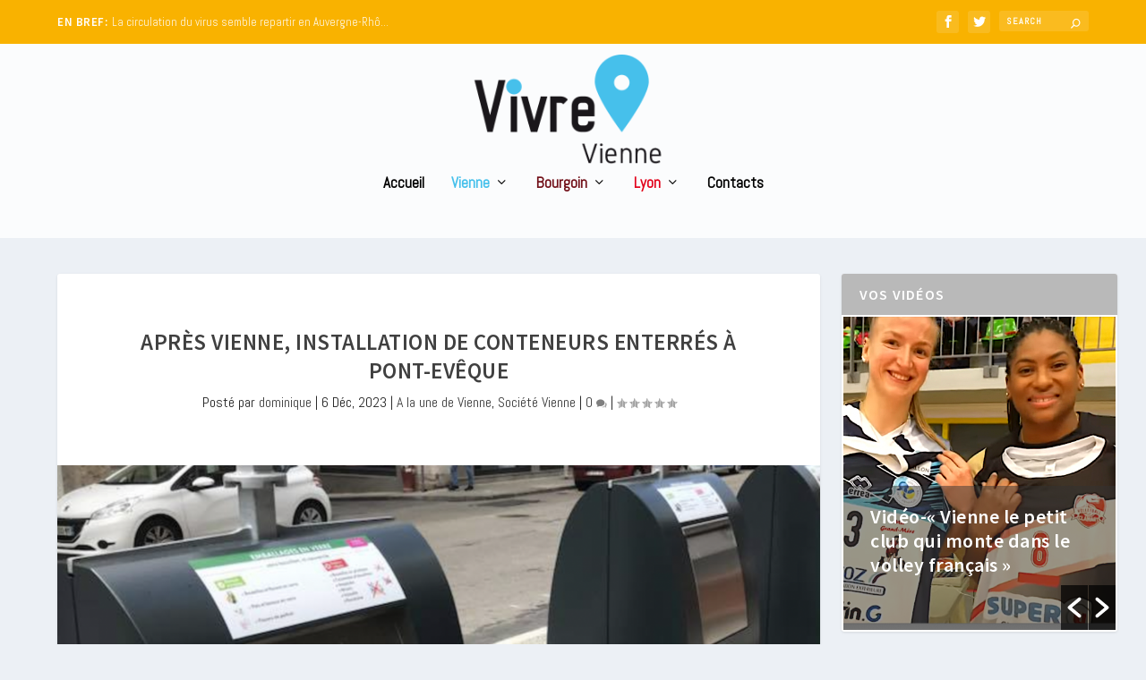

--- FILE ---
content_type: text/html; charset=UTF-8
request_url: https://www.vivre-villes.fr/vienne/societe/2023/12/06/26731/
body_size: 28520
content:
<!DOCTYPE html>
<!--[if IE 6]>
<html id="ie6" lang="fr-FR">
<![endif]-->
<!--[if IE 7]>
<html id="ie7" lang="fr-FR">
<![endif]-->
<!--[if IE 8]>
<html id="ie8" lang="fr-FR">
<![endif]-->
<!--[if !(IE 6) | !(IE 7) | !(IE 8)  ]><!-->
<html lang="fr-FR">
<!--<![endif]-->
<head>
	<meta charset="UTF-8" />
			
	<meta http-equiv="X-UA-Compatible" content="IE=edge">
	<link rel="pingback" href="https://www.vivre-villes.fr/xmlrpc.php" />

		<!--[if lt IE 9]>
	<script src="https://www.vivre-villes.fr/wp-content/themes/Extra/scripts/ext/html5.js" type="text/javascript"></script>
	<![endif]-->

	<script type="text/javascript">
		document.documentElement.className = 'js';
	</script>
 

	<meta name='robots' content='index, follow, max-image-preview:large, max-snippet:-1, max-video-preview:-1' />
	<style>img:is([sizes="auto" i], [sizes^="auto," i]) { contain-intrinsic-size: 3000px 1500px }</style>
	<script type="text/javascript">
			let jqueryParams=[],jQuery=function(r){return jqueryParams=[...jqueryParams,r],jQuery},$=function(r){return jqueryParams=[...jqueryParams,r],$};window.jQuery=jQuery,window.$=jQuery;let customHeadScripts=!1;jQuery.fn=jQuery.prototype={},$.fn=jQuery.prototype={},jQuery.noConflict=function(r){if(window.jQuery)return jQuery=window.jQuery,$=window.jQuery,customHeadScripts=!0,jQuery.noConflict},jQuery.ready=function(r){jqueryParams=[...jqueryParams,r]},$.ready=function(r){jqueryParams=[...jqueryParams,r]},jQuery.load=function(r){jqueryParams=[...jqueryParams,r]},$.load=function(r){jqueryParams=[...jqueryParams,r]},jQuery.fn.ready=function(r){jqueryParams=[...jqueryParams,r]},$.fn.ready=function(r){jqueryParams=[...jqueryParams,r]};</script>
	<!-- This site is optimized with the Yoast SEO plugin v26.0 - https://yoast.com/wordpress/plugins/seo/ -->
	<title>Après Vienne, installation de conteneurs enterrés à Pont-Evêque - Vivre villes</title>
	<link rel="canonical" href="https://www.vivre-villes.fr/vienne/societe/2023/12/06/26731/" />
	<meta property="og:locale" content="fr_FR" />
	<meta property="og:type" content="article" />
	<meta property="og:title" content="Après Vienne, installation de conteneurs enterrés à Pont-Evêque - Vivre villes" />
	<meta property="og:description" content="Après Vienne où l&rsquo;on en compte désormais près d&rsquo;une vingtaine, les conteneurs enterrés continuent à se développer dans l&rsquo;agglomération viennoise. Ainsi, à compter du jeudi 7 décembre, Vienne Condrieu Agglomération mettra en service de nouveaux conteneurs enterrés à Pont-Évêque, au carrefour de la rue Louis Leydier et de la rue de l&rsquo;Europe : au niveau [&hellip;]" />
	<meta property="og:url" content="https://www.vivre-villes.fr/vienne/societe/2023/12/06/26731/" />
	<meta property="og:site_name" content="Vivre villes" />
	<meta property="article:published_time" content="2023-12-06T06:51:14+00:00" />
	<meta property="article:modified_time" content="2023-12-06T06:53:42+00:00" />
	<meta property="og:image" content="https://www.vivre-villes.fr/wp-content/uploads/2023/12/contenur-senterrés.png" />
	<meta property="og:image:width" content="1362" />
	<meta property="og:image:height" content="778" />
	<meta property="og:image:type" content="image/png" />
	<meta name="author" content="dominique" />
	<meta name="twitter:card" content="summary_large_image" />
	<script type="application/ld+json" class="yoast-schema-graph">{"@context":"https://schema.org","@graph":[{"@type":"WebPage","@id":"https://www.vivre-villes.fr/vienne/societe/2023/12/06/26731/","url":"https://www.vivre-villes.fr/vienne/societe/2023/12/06/26731/","name":"Après Vienne, installation de conteneurs enterrés à Pont-Evêque - Vivre villes","isPartOf":{"@id":"https://www.vivre-villes.fr/#website"},"primaryImageOfPage":{"@id":"https://www.vivre-villes.fr/vienne/societe/2023/12/06/26731/#primaryimage"},"image":{"@id":"https://www.vivre-villes.fr/vienne/societe/2023/12/06/26731/#primaryimage"},"thumbnailUrl":"https://www.vivre-villes.fr/wp-content/uploads/2023/12/contenur-senterrés.png","datePublished":"2023-12-06T06:51:14+00:00","dateModified":"2023-12-06T06:53:42+00:00","author":{"@id":"https://www.vivre-villes.fr/#/schema/person/e4a39869137f21e9c9e82629d3b1e5c5"},"breadcrumb":{"@id":"https://www.vivre-villes.fr/vienne/societe/2023/12/06/26731/#breadcrumb"},"inLanguage":"fr-FR","potentialAction":[{"@type":"ReadAction","target":["https://www.vivre-villes.fr/vienne/societe/2023/12/06/26731/"]}]},{"@type":"ImageObject","inLanguage":"fr-FR","@id":"https://www.vivre-villes.fr/vienne/societe/2023/12/06/26731/#primaryimage","url":"https://www.vivre-villes.fr/wp-content/uploads/2023/12/contenur-senterrés.png","contentUrl":"https://www.vivre-villes.fr/wp-content/uploads/2023/12/contenur-senterrés.png","width":1362,"height":778},{"@type":"BreadcrumbList","@id":"https://www.vivre-villes.fr/vienne/societe/2023/12/06/26731/#breadcrumb","itemListElement":[{"@type":"ListItem","position":1,"name":"Accueil","item":"https://www.vivre-villes.fr/"},{"@type":"ListItem","position":2,"name":"Après Vienne, installation de conteneurs enterrés à Pont-Evêque"}]},{"@type":"WebSite","@id":"https://www.vivre-villes.fr/#website","url":"https://www.vivre-villes.fr/","name":"Vivre villes","description":"Webzine Vienne Lyon Bourgoin","potentialAction":[{"@type":"SearchAction","target":{"@type":"EntryPoint","urlTemplate":"https://www.vivre-villes.fr/?s={search_term_string}"},"query-input":{"@type":"PropertyValueSpecification","valueRequired":true,"valueName":"search_term_string"}}],"inLanguage":"fr-FR"},{"@type":"Person","@id":"https://www.vivre-villes.fr/#/schema/person/e4a39869137f21e9c9e82629d3b1e5c5","name":"dominique","image":{"@type":"ImageObject","inLanguage":"fr-FR","@id":"https://www.vivre-villes.fr/#/schema/person/image/","url":"https://secure.gravatar.com/avatar/1afa2a5f77013584f02655e9cb4573de522c33fef85b1c89e26ee108c2b84fa1?s=96&d=mm&r=g","contentUrl":"https://secure.gravatar.com/avatar/1afa2a5f77013584f02655e9cb4573de522c33fef85b1c89e26ee108c2b84fa1?s=96&d=mm&r=g","caption":"dominique"},"url":"https://www.vivre-villes.fr/author/dominique/"}]}</script>
	<!-- / Yoast SEO plugin. -->


<link rel='dns-prefetch' href='//fonts.googleapis.com' />
<link rel="alternate" type="application/rss+xml" title="Vivre villes &raquo; Flux" href="https://www.vivre-villes.fr/feed/" />
<link rel="alternate" type="application/rss+xml" title="Vivre villes &raquo; Flux des commentaires" href="https://www.vivre-villes.fr/comments/feed/" />
<link rel="alternate" type="application/rss+xml" title="Vivre villes &raquo; Après Vienne, installation de conteneurs enterrés à Pont-Evêque Flux des commentaires" href="https://www.vivre-villes.fr/vienne/societe/2023/12/06/26731/feed/" />
<meta content="Extra Child v.1.0.0" name="generator"/><link rel='stylesheet' id='wp-block-library-css' href='https://www.vivre-villes.fr/wp-includes/css/dist/block-library/style.min.css?ver=6.8.3' type='text/css' media='all' />
<style id='wp-block-library-theme-inline-css' type='text/css'>
.wp-block-audio :where(figcaption){color:#555;font-size:13px;text-align:center}.is-dark-theme .wp-block-audio :where(figcaption){color:#ffffffa6}.wp-block-audio{margin:0 0 1em}.wp-block-code{border:1px solid #ccc;border-radius:4px;font-family:Menlo,Consolas,monaco,monospace;padding:.8em 1em}.wp-block-embed :where(figcaption){color:#555;font-size:13px;text-align:center}.is-dark-theme .wp-block-embed :where(figcaption){color:#ffffffa6}.wp-block-embed{margin:0 0 1em}.blocks-gallery-caption{color:#555;font-size:13px;text-align:center}.is-dark-theme .blocks-gallery-caption{color:#ffffffa6}:root :where(.wp-block-image figcaption){color:#555;font-size:13px;text-align:center}.is-dark-theme :root :where(.wp-block-image figcaption){color:#ffffffa6}.wp-block-image{margin:0 0 1em}.wp-block-pullquote{border-bottom:4px solid;border-top:4px solid;color:currentColor;margin-bottom:1.75em}.wp-block-pullquote cite,.wp-block-pullquote footer,.wp-block-pullquote__citation{color:currentColor;font-size:.8125em;font-style:normal;text-transform:uppercase}.wp-block-quote{border-left:.25em solid;margin:0 0 1.75em;padding-left:1em}.wp-block-quote cite,.wp-block-quote footer{color:currentColor;font-size:.8125em;font-style:normal;position:relative}.wp-block-quote:where(.has-text-align-right){border-left:none;border-right:.25em solid;padding-left:0;padding-right:1em}.wp-block-quote:where(.has-text-align-center){border:none;padding-left:0}.wp-block-quote.is-large,.wp-block-quote.is-style-large,.wp-block-quote:where(.is-style-plain){border:none}.wp-block-search .wp-block-search__label{font-weight:700}.wp-block-search__button{border:1px solid #ccc;padding:.375em .625em}:where(.wp-block-group.has-background){padding:1.25em 2.375em}.wp-block-separator.has-css-opacity{opacity:.4}.wp-block-separator{border:none;border-bottom:2px solid;margin-left:auto;margin-right:auto}.wp-block-separator.has-alpha-channel-opacity{opacity:1}.wp-block-separator:not(.is-style-wide):not(.is-style-dots){width:100px}.wp-block-separator.has-background:not(.is-style-dots){border-bottom:none;height:1px}.wp-block-separator.has-background:not(.is-style-wide):not(.is-style-dots){height:2px}.wp-block-table{margin:0 0 1em}.wp-block-table td,.wp-block-table th{word-break:normal}.wp-block-table :where(figcaption){color:#555;font-size:13px;text-align:center}.is-dark-theme .wp-block-table :where(figcaption){color:#ffffffa6}.wp-block-video :where(figcaption){color:#555;font-size:13px;text-align:center}.is-dark-theme .wp-block-video :where(figcaption){color:#ffffffa6}.wp-block-video{margin:0 0 1em}:root :where(.wp-block-template-part.has-background){margin-bottom:0;margin-top:0;padding:1.25em 2.375em}
</style>
<style id='global-styles-inline-css' type='text/css'>
:root{--wp--preset--aspect-ratio--square: 1;--wp--preset--aspect-ratio--4-3: 4/3;--wp--preset--aspect-ratio--3-4: 3/4;--wp--preset--aspect-ratio--3-2: 3/2;--wp--preset--aspect-ratio--2-3: 2/3;--wp--preset--aspect-ratio--16-9: 16/9;--wp--preset--aspect-ratio--9-16: 9/16;--wp--preset--color--black: #000000;--wp--preset--color--cyan-bluish-gray: #abb8c3;--wp--preset--color--white: #ffffff;--wp--preset--color--pale-pink: #f78da7;--wp--preset--color--vivid-red: #cf2e2e;--wp--preset--color--luminous-vivid-orange: #ff6900;--wp--preset--color--luminous-vivid-amber: #fcb900;--wp--preset--color--light-green-cyan: #7bdcb5;--wp--preset--color--vivid-green-cyan: #00d084;--wp--preset--color--pale-cyan-blue: #8ed1fc;--wp--preset--color--vivid-cyan-blue: #0693e3;--wp--preset--color--vivid-purple: #9b51e0;--wp--preset--gradient--vivid-cyan-blue-to-vivid-purple: linear-gradient(135deg,rgba(6,147,227,1) 0%,rgb(155,81,224) 100%);--wp--preset--gradient--light-green-cyan-to-vivid-green-cyan: linear-gradient(135deg,rgb(122,220,180) 0%,rgb(0,208,130) 100%);--wp--preset--gradient--luminous-vivid-amber-to-luminous-vivid-orange: linear-gradient(135deg,rgba(252,185,0,1) 0%,rgba(255,105,0,1) 100%);--wp--preset--gradient--luminous-vivid-orange-to-vivid-red: linear-gradient(135deg,rgba(255,105,0,1) 0%,rgb(207,46,46) 100%);--wp--preset--gradient--very-light-gray-to-cyan-bluish-gray: linear-gradient(135deg,rgb(238,238,238) 0%,rgb(169,184,195) 100%);--wp--preset--gradient--cool-to-warm-spectrum: linear-gradient(135deg,rgb(74,234,220) 0%,rgb(151,120,209) 20%,rgb(207,42,186) 40%,rgb(238,44,130) 60%,rgb(251,105,98) 80%,rgb(254,248,76) 100%);--wp--preset--gradient--blush-light-purple: linear-gradient(135deg,rgb(255,206,236) 0%,rgb(152,150,240) 100%);--wp--preset--gradient--blush-bordeaux: linear-gradient(135deg,rgb(254,205,165) 0%,rgb(254,45,45) 50%,rgb(107,0,62) 100%);--wp--preset--gradient--luminous-dusk: linear-gradient(135deg,rgb(255,203,112) 0%,rgb(199,81,192) 50%,rgb(65,88,208) 100%);--wp--preset--gradient--pale-ocean: linear-gradient(135deg,rgb(255,245,203) 0%,rgb(182,227,212) 50%,rgb(51,167,181) 100%);--wp--preset--gradient--electric-grass: linear-gradient(135deg,rgb(202,248,128) 0%,rgb(113,206,126) 100%);--wp--preset--gradient--midnight: linear-gradient(135deg,rgb(2,3,129) 0%,rgb(40,116,252) 100%);--wp--preset--font-size--small: 13px;--wp--preset--font-size--medium: 20px;--wp--preset--font-size--large: 36px;--wp--preset--font-size--x-large: 42px;--wp--preset--spacing--20: 0.44rem;--wp--preset--spacing--30: 0.67rem;--wp--preset--spacing--40: 1rem;--wp--preset--spacing--50: 1.5rem;--wp--preset--spacing--60: 2.25rem;--wp--preset--spacing--70: 3.38rem;--wp--preset--spacing--80: 5.06rem;--wp--preset--shadow--natural: 6px 6px 9px rgba(0, 0, 0, 0.2);--wp--preset--shadow--deep: 12px 12px 50px rgba(0, 0, 0, 0.4);--wp--preset--shadow--sharp: 6px 6px 0px rgba(0, 0, 0, 0.2);--wp--preset--shadow--outlined: 6px 6px 0px -3px rgba(255, 255, 255, 1), 6px 6px rgba(0, 0, 0, 1);--wp--preset--shadow--crisp: 6px 6px 0px rgba(0, 0, 0, 1);}:root { --wp--style--global--content-size: 856px;--wp--style--global--wide-size: 1280px; }:where(body) { margin: 0; }.wp-site-blocks > .alignleft { float: left; margin-right: 2em; }.wp-site-blocks > .alignright { float: right; margin-left: 2em; }.wp-site-blocks > .aligncenter { justify-content: center; margin-left: auto; margin-right: auto; }:where(.is-layout-flex){gap: 0.5em;}:where(.is-layout-grid){gap: 0.5em;}.is-layout-flow > .alignleft{float: left;margin-inline-start: 0;margin-inline-end: 2em;}.is-layout-flow > .alignright{float: right;margin-inline-start: 2em;margin-inline-end: 0;}.is-layout-flow > .aligncenter{margin-left: auto !important;margin-right: auto !important;}.is-layout-constrained > .alignleft{float: left;margin-inline-start: 0;margin-inline-end: 2em;}.is-layout-constrained > .alignright{float: right;margin-inline-start: 2em;margin-inline-end: 0;}.is-layout-constrained > .aligncenter{margin-left: auto !important;margin-right: auto !important;}.is-layout-constrained > :where(:not(.alignleft):not(.alignright):not(.alignfull)){max-width: var(--wp--style--global--content-size);margin-left: auto !important;margin-right: auto !important;}.is-layout-constrained > .alignwide{max-width: var(--wp--style--global--wide-size);}body .is-layout-flex{display: flex;}.is-layout-flex{flex-wrap: wrap;align-items: center;}.is-layout-flex > :is(*, div){margin: 0;}body .is-layout-grid{display: grid;}.is-layout-grid > :is(*, div){margin: 0;}body{padding-top: 0px;padding-right: 0px;padding-bottom: 0px;padding-left: 0px;}a:where(:not(.wp-element-button)){text-decoration: underline;}:root :where(.wp-element-button, .wp-block-button__link){background-color: #32373c;border-width: 0;color: #fff;font-family: inherit;font-size: inherit;line-height: inherit;padding: calc(0.667em + 2px) calc(1.333em + 2px);text-decoration: none;}.has-black-color{color: var(--wp--preset--color--black) !important;}.has-cyan-bluish-gray-color{color: var(--wp--preset--color--cyan-bluish-gray) !important;}.has-white-color{color: var(--wp--preset--color--white) !important;}.has-pale-pink-color{color: var(--wp--preset--color--pale-pink) !important;}.has-vivid-red-color{color: var(--wp--preset--color--vivid-red) !important;}.has-luminous-vivid-orange-color{color: var(--wp--preset--color--luminous-vivid-orange) !important;}.has-luminous-vivid-amber-color{color: var(--wp--preset--color--luminous-vivid-amber) !important;}.has-light-green-cyan-color{color: var(--wp--preset--color--light-green-cyan) !important;}.has-vivid-green-cyan-color{color: var(--wp--preset--color--vivid-green-cyan) !important;}.has-pale-cyan-blue-color{color: var(--wp--preset--color--pale-cyan-blue) !important;}.has-vivid-cyan-blue-color{color: var(--wp--preset--color--vivid-cyan-blue) !important;}.has-vivid-purple-color{color: var(--wp--preset--color--vivid-purple) !important;}.has-black-background-color{background-color: var(--wp--preset--color--black) !important;}.has-cyan-bluish-gray-background-color{background-color: var(--wp--preset--color--cyan-bluish-gray) !important;}.has-white-background-color{background-color: var(--wp--preset--color--white) !important;}.has-pale-pink-background-color{background-color: var(--wp--preset--color--pale-pink) !important;}.has-vivid-red-background-color{background-color: var(--wp--preset--color--vivid-red) !important;}.has-luminous-vivid-orange-background-color{background-color: var(--wp--preset--color--luminous-vivid-orange) !important;}.has-luminous-vivid-amber-background-color{background-color: var(--wp--preset--color--luminous-vivid-amber) !important;}.has-light-green-cyan-background-color{background-color: var(--wp--preset--color--light-green-cyan) !important;}.has-vivid-green-cyan-background-color{background-color: var(--wp--preset--color--vivid-green-cyan) !important;}.has-pale-cyan-blue-background-color{background-color: var(--wp--preset--color--pale-cyan-blue) !important;}.has-vivid-cyan-blue-background-color{background-color: var(--wp--preset--color--vivid-cyan-blue) !important;}.has-vivid-purple-background-color{background-color: var(--wp--preset--color--vivid-purple) !important;}.has-black-border-color{border-color: var(--wp--preset--color--black) !important;}.has-cyan-bluish-gray-border-color{border-color: var(--wp--preset--color--cyan-bluish-gray) !important;}.has-white-border-color{border-color: var(--wp--preset--color--white) !important;}.has-pale-pink-border-color{border-color: var(--wp--preset--color--pale-pink) !important;}.has-vivid-red-border-color{border-color: var(--wp--preset--color--vivid-red) !important;}.has-luminous-vivid-orange-border-color{border-color: var(--wp--preset--color--luminous-vivid-orange) !important;}.has-luminous-vivid-amber-border-color{border-color: var(--wp--preset--color--luminous-vivid-amber) !important;}.has-light-green-cyan-border-color{border-color: var(--wp--preset--color--light-green-cyan) !important;}.has-vivid-green-cyan-border-color{border-color: var(--wp--preset--color--vivid-green-cyan) !important;}.has-pale-cyan-blue-border-color{border-color: var(--wp--preset--color--pale-cyan-blue) !important;}.has-vivid-cyan-blue-border-color{border-color: var(--wp--preset--color--vivid-cyan-blue) !important;}.has-vivid-purple-border-color{border-color: var(--wp--preset--color--vivid-purple) !important;}.has-vivid-cyan-blue-to-vivid-purple-gradient-background{background: var(--wp--preset--gradient--vivid-cyan-blue-to-vivid-purple) !important;}.has-light-green-cyan-to-vivid-green-cyan-gradient-background{background: var(--wp--preset--gradient--light-green-cyan-to-vivid-green-cyan) !important;}.has-luminous-vivid-amber-to-luminous-vivid-orange-gradient-background{background: var(--wp--preset--gradient--luminous-vivid-amber-to-luminous-vivid-orange) !important;}.has-luminous-vivid-orange-to-vivid-red-gradient-background{background: var(--wp--preset--gradient--luminous-vivid-orange-to-vivid-red) !important;}.has-very-light-gray-to-cyan-bluish-gray-gradient-background{background: var(--wp--preset--gradient--very-light-gray-to-cyan-bluish-gray) !important;}.has-cool-to-warm-spectrum-gradient-background{background: var(--wp--preset--gradient--cool-to-warm-spectrum) !important;}.has-blush-light-purple-gradient-background{background: var(--wp--preset--gradient--blush-light-purple) !important;}.has-blush-bordeaux-gradient-background{background: var(--wp--preset--gradient--blush-bordeaux) !important;}.has-luminous-dusk-gradient-background{background: var(--wp--preset--gradient--luminous-dusk) !important;}.has-pale-ocean-gradient-background{background: var(--wp--preset--gradient--pale-ocean) !important;}.has-electric-grass-gradient-background{background: var(--wp--preset--gradient--electric-grass) !important;}.has-midnight-gradient-background{background: var(--wp--preset--gradient--midnight) !important;}.has-small-font-size{font-size: var(--wp--preset--font-size--small) !important;}.has-medium-font-size{font-size: var(--wp--preset--font-size--medium) !important;}.has-large-font-size{font-size: var(--wp--preset--font-size--large) !important;}.has-x-large-font-size{font-size: var(--wp--preset--font-size--x-large) !important;}
:where(.wp-block-post-template.is-layout-flex){gap: 1.25em;}:where(.wp-block-post-template.is-layout-grid){gap: 1.25em;}
:where(.wp-block-columns.is-layout-flex){gap: 2em;}:where(.wp-block-columns.is-layout-grid){gap: 2em;}
:root :where(.wp-block-pullquote){font-size: 1.5em;line-height: 1.6;}
</style>
<link rel='stylesheet' id='widgets-on-pages-css' href='https://www.vivre-villes.fr/wp-content/plugins/widgets-on-pages/public/css/widgets-on-pages-public.css?ver=1.4.0' type='text/css' media='all' />
<link rel='stylesheet' id='wpos-slick-style-css' href='https://www.vivre-villes.fr/wp-content/plugins/wp-responsive-recent-post-slider/assets/css/slick.css?ver=3.6.5' type='text/css' media='all' />
<link rel='stylesheet' id='wppsac-public-style-css' href='https://www.vivre-villes.fr/wp-content/plugins/wp-responsive-recent-post-slider/assets/css/recent-post-style.css?ver=3.6.5' type='text/css' media='all' />
<link rel='stylesheet' id='cmplz-general-css' href='https://www.vivre-villes.fr/wp-content/plugins/complianz-gdpr-premium/assets/css/cookieblocker.min.css?ver=1759409917' type='text/css' media='all' />
<link rel='stylesheet' id='extra-style-parent-css' href='https://www.vivre-villes.fr/wp-content/themes/Extra/style.min.css?ver=4.25.1' type='text/css' media='all' />
<style id='extra-dynamic-critical-inline-css' type='text/css'>
@font-face{font-family:ETmodules;font-display:block;src:url(//www.vivre-villes.fr/wp-content/themes/Extra/core/admin/fonts/modules/all/modules.eot);src:url(//www.vivre-villes.fr/wp-content/themes/Extra/core/admin/fonts/modules/all/modules.eot?#iefix) format("embedded-opentype"),url(//www.vivre-villes.fr/wp-content/themes/Extra/core/admin/fonts/modules/all/modules.woff) format("woff"),url(//www.vivre-villes.fr/wp-content/themes/Extra/core/admin/fonts/modules/all/modules.ttf) format("truetype"),url(//www.vivre-villes.fr/wp-content/themes/Extra/core/admin/fonts/modules/all/modules.svg#ETmodules) format("svg");font-weight:400;font-style:normal}
.et_audio_content,.et_link_content,.et_quote_content{background-color:#2ea3f2}.et_pb_post .et-pb-controllers a{margin-bottom:10px}.format-gallery .et-pb-controllers{bottom:0}.et_pb_blog_grid .et_audio_content{margin-bottom:19px}.et_pb_row .et_pb_blog_grid .et_pb_post .et_pb_slide{min-height:180px}.et_audio_content .wp-block-audio{margin:0;padding:0}.et_audio_content h2{line-height:44px}.et_pb_column_1_2 .et_audio_content h2,.et_pb_column_1_3 .et_audio_content h2,.et_pb_column_1_4 .et_audio_content h2,.et_pb_column_1_5 .et_audio_content h2,.et_pb_column_1_6 .et_audio_content h2,.et_pb_column_2_5 .et_audio_content h2,.et_pb_column_3_5 .et_audio_content h2,.et_pb_column_3_8 .et_audio_content h2{margin-bottom:9px;margin-top:0}.et_pb_column_1_2 .et_audio_content,.et_pb_column_3_5 .et_audio_content{padding:35px 40px}.et_pb_column_1_2 .et_audio_content h2,.et_pb_column_3_5 .et_audio_content h2{line-height:32px}.et_pb_column_1_3 .et_audio_content,.et_pb_column_1_4 .et_audio_content,.et_pb_column_1_5 .et_audio_content,.et_pb_column_1_6 .et_audio_content,.et_pb_column_2_5 .et_audio_content,.et_pb_column_3_8 .et_audio_content{padding:35px 20px}.et_pb_column_1_3 .et_audio_content h2,.et_pb_column_1_4 .et_audio_content h2,.et_pb_column_1_5 .et_audio_content h2,.et_pb_column_1_6 .et_audio_content h2,.et_pb_column_2_5 .et_audio_content h2,.et_pb_column_3_8 .et_audio_content h2{font-size:18px;line-height:26px}article.et_pb_has_overlay .et_pb_blog_image_container{position:relative}.et_pb_post>.et_main_video_container{position:relative;margin-bottom:30px}.et_pb_post .et_pb_video_overlay .et_pb_video_play{color:#fff}.et_pb_post .et_pb_video_overlay_hover:hover{background:rgba(0,0,0,.6)}.et_audio_content,.et_link_content,.et_quote_content{text-align:center;word-wrap:break-word;position:relative;padding:50px 60px}.et_audio_content h2,.et_link_content a.et_link_main_url,.et_link_content h2,.et_quote_content blockquote cite,.et_quote_content blockquote p{color:#fff!important}.et_quote_main_link{position:absolute;text-indent:-9999px;width:100%;height:100%;display:block;top:0;left:0}.et_quote_content blockquote{padding:0;margin:0;border:none}.et_audio_content h2,.et_link_content h2,.et_quote_content blockquote p{margin-top:0}.et_audio_content h2{margin-bottom:20px}.et_audio_content h2,.et_link_content h2,.et_quote_content blockquote p{line-height:44px}.et_link_content a.et_link_main_url,.et_quote_content blockquote cite{font-size:18px;font-weight:200}.et_quote_content blockquote cite{font-style:normal}.et_pb_column_2_3 .et_quote_content{padding:50px 42px 45px}.et_pb_column_2_3 .et_audio_content,.et_pb_column_2_3 .et_link_content{padding:40px 40px 45px}.et_pb_column_1_2 .et_audio_content,.et_pb_column_1_2 .et_link_content,.et_pb_column_1_2 .et_quote_content,.et_pb_column_3_5 .et_audio_content,.et_pb_column_3_5 .et_link_content,.et_pb_column_3_5 .et_quote_content{padding:35px 40px}.et_pb_column_1_2 .et_quote_content blockquote p,.et_pb_column_3_5 .et_quote_content blockquote p{font-size:26px;line-height:32px}.et_pb_column_1_2 .et_audio_content h2,.et_pb_column_1_2 .et_link_content h2,.et_pb_column_3_5 .et_audio_content h2,.et_pb_column_3_5 .et_link_content h2{line-height:32px}.et_pb_column_1_2 .et_link_content a.et_link_main_url,.et_pb_column_1_2 .et_quote_content blockquote cite,.et_pb_column_3_5 .et_link_content a.et_link_main_url,.et_pb_column_3_5 .et_quote_content blockquote cite{font-size:14px}.et_pb_column_1_3 .et_quote_content,.et_pb_column_1_4 .et_quote_content,.et_pb_column_1_5 .et_quote_content,.et_pb_column_1_6 .et_quote_content,.et_pb_column_2_5 .et_quote_content,.et_pb_column_3_8 .et_quote_content{padding:35px 30px 32px}.et_pb_column_1_3 .et_audio_content,.et_pb_column_1_3 .et_link_content,.et_pb_column_1_4 .et_audio_content,.et_pb_column_1_4 .et_link_content,.et_pb_column_1_5 .et_audio_content,.et_pb_column_1_5 .et_link_content,.et_pb_column_1_6 .et_audio_content,.et_pb_column_1_6 .et_link_content,.et_pb_column_2_5 .et_audio_content,.et_pb_column_2_5 .et_link_content,.et_pb_column_3_8 .et_audio_content,.et_pb_column_3_8 .et_link_content{padding:35px 20px}.et_pb_column_1_3 .et_audio_content h2,.et_pb_column_1_3 .et_link_content h2,.et_pb_column_1_3 .et_quote_content blockquote p,.et_pb_column_1_4 .et_audio_content h2,.et_pb_column_1_4 .et_link_content h2,.et_pb_column_1_4 .et_quote_content blockquote p,.et_pb_column_1_5 .et_audio_content h2,.et_pb_column_1_5 .et_link_content h2,.et_pb_column_1_5 .et_quote_content blockquote p,.et_pb_column_1_6 .et_audio_content h2,.et_pb_column_1_6 .et_link_content h2,.et_pb_column_1_6 .et_quote_content blockquote p,.et_pb_column_2_5 .et_audio_content h2,.et_pb_column_2_5 .et_link_content h2,.et_pb_column_2_5 .et_quote_content blockquote p,.et_pb_column_3_8 .et_audio_content h2,.et_pb_column_3_8 .et_link_content h2,.et_pb_column_3_8 .et_quote_content blockquote p{font-size:18px;line-height:26px}.et_pb_column_1_3 .et_link_content a.et_link_main_url,.et_pb_column_1_3 .et_quote_content blockquote cite,.et_pb_column_1_4 .et_link_content a.et_link_main_url,.et_pb_column_1_4 .et_quote_content blockquote cite,.et_pb_column_1_5 .et_link_content a.et_link_main_url,.et_pb_column_1_5 .et_quote_content blockquote cite,.et_pb_column_1_6 .et_link_content a.et_link_main_url,.et_pb_column_1_6 .et_quote_content blockquote cite,.et_pb_column_2_5 .et_link_content a.et_link_main_url,.et_pb_column_2_5 .et_quote_content blockquote cite,.et_pb_column_3_8 .et_link_content a.et_link_main_url,.et_pb_column_3_8 .et_quote_content blockquote cite{font-size:14px}.et_pb_post .et_pb_gallery_post_type .et_pb_slide{min-height:500px;background-size:cover!important;background-position:top}.format-gallery .et_pb_slider.gallery-not-found .et_pb_slide{box-shadow:inset 0 0 10px rgba(0,0,0,.1)}.format-gallery .et_pb_slider:hover .et-pb-arrow-prev{left:0}.format-gallery .et_pb_slider:hover .et-pb-arrow-next{right:0}.et_pb_post>.et_pb_slider{margin-bottom:30px}.et_pb_column_3_4 .et_pb_post .et_pb_slide{min-height:442px}.et_pb_column_2_3 .et_pb_post .et_pb_slide{min-height:390px}.et_pb_column_1_2 .et_pb_post .et_pb_slide,.et_pb_column_3_5 .et_pb_post .et_pb_slide{min-height:284px}.et_pb_column_1_3 .et_pb_post .et_pb_slide,.et_pb_column_2_5 .et_pb_post .et_pb_slide,.et_pb_column_3_8 .et_pb_post .et_pb_slide{min-height:180px}.et_pb_column_1_4 .et_pb_post .et_pb_slide,.et_pb_column_1_5 .et_pb_post .et_pb_slide,.et_pb_column_1_6 .et_pb_post .et_pb_slide{min-height:125px}.et_pb_portfolio.et_pb_section_parallax .pagination,.et_pb_portfolio.et_pb_section_video .pagination,.et_pb_portfolio_grid.et_pb_section_parallax .pagination,.et_pb_portfolio_grid.et_pb_section_video .pagination{position:relative}.et_pb_bg_layout_light .et_pb_post .post-meta,.et_pb_bg_layout_light .et_pb_post .post-meta a,.et_pb_bg_layout_light .et_pb_post p{color:#666}.et_pb_bg_layout_dark .et_pb_post .post-meta,.et_pb_bg_layout_dark .et_pb_post .post-meta a,.et_pb_bg_layout_dark .et_pb_post p{color:inherit}.et_pb_text_color_dark .et_audio_content h2,.et_pb_text_color_dark .et_link_content a.et_link_main_url,.et_pb_text_color_dark .et_link_content h2,.et_pb_text_color_dark .et_quote_content blockquote cite,.et_pb_text_color_dark .et_quote_content blockquote p{color:#666!important}.et_pb_text_color_dark.et_audio_content h2,.et_pb_text_color_dark.et_link_content a.et_link_main_url,.et_pb_text_color_dark.et_link_content h2,.et_pb_text_color_dark.et_quote_content blockquote cite,.et_pb_text_color_dark.et_quote_content blockquote p{color:#bbb!important}.et_pb_text_color_dark.et_audio_content,.et_pb_text_color_dark.et_link_content,.et_pb_text_color_dark.et_quote_content{background-color:#e8e8e8}@media (min-width:981px) and (max-width:1100px){.et_quote_content{padding:50px 70px 45px}.et_pb_column_2_3 .et_quote_content{padding:50px 50px 45px}.et_pb_column_1_2 .et_quote_content,.et_pb_column_3_5 .et_quote_content{padding:35px 47px 30px}.et_pb_column_1_3 .et_quote_content,.et_pb_column_1_4 .et_quote_content,.et_pb_column_1_5 .et_quote_content,.et_pb_column_1_6 .et_quote_content,.et_pb_column_2_5 .et_quote_content,.et_pb_column_3_8 .et_quote_content{padding:35px 25px 32px}.et_pb_column_4_4 .et_pb_post .et_pb_slide{min-height:534px}.et_pb_column_3_4 .et_pb_post .et_pb_slide{min-height:392px}.et_pb_column_2_3 .et_pb_post .et_pb_slide{min-height:345px}.et_pb_column_1_2 .et_pb_post .et_pb_slide,.et_pb_column_3_5 .et_pb_post .et_pb_slide{min-height:250px}.et_pb_column_1_3 .et_pb_post .et_pb_slide,.et_pb_column_2_5 .et_pb_post .et_pb_slide,.et_pb_column_3_8 .et_pb_post .et_pb_slide{min-height:155px}.et_pb_column_1_4 .et_pb_post .et_pb_slide,.et_pb_column_1_5 .et_pb_post .et_pb_slide,.et_pb_column_1_6 .et_pb_post .et_pb_slide{min-height:108px}}@media (max-width:980px){.et_pb_bg_layout_dark_tablet .et_audio_content h2{color:#fff!important}.et_pb_text_color_dark_tablet.et_audio_content h2{color:#bbb!important}.et_pb_text_color_dark_tablet.et_audio_content{background-color:#e8e8e8}.et_pb_bg_layout_dark_tablet .et_audio_content h2,.et_pb_bg_layout_dark_tablet .et_link_content a.et_link_main_url,.et_pb_bg_layout_dark_tablet .et_link_content h2,.et_pb_bg_layout_dark_tablet .et_quote_content blockquote cite,.et_pb_bg_layout_dark_tablet .et_quote_content blockquote p{color:#fff!important}.et_pb_text_color_dark_tablet .et_audio_content h2,.et_pb_text_color_dark_tablet .et_link_content a.et_link_main_url,.et_pb_text_color_dark_tablet .et_link_content h2,.et_pb_text_color_dark_tablet .et_quote_content blockquote cite,.et_pb_text_color_dark_tablet .et_quote_content blockquote p{color:#666!important}.et_pb_text_color_dark_tablet.et_audio_content h2,.et_pb_text_color_dark_tablet.et_link_content a.et_link_main_url,.et_pb_text_color_dark_tablet.et_link_content h2,.et_pb_text_color_dark_tablet.et_quote_content blockquote cite,.et_pb_text_color_dark_tablet.et_quote_content blockquote p{color:#bbb!important}.et_pb_text_color_dark_tablet.et_audio_content,.et_pb_text_color_dark_tablet.et_link_content,.et_pb_text_color_dark_tablet.et_quote_content{background-color:#e8e8e8}}@media (min-width:768px) and (max-width:980px){.et_audio_content h2{font-size:26px!important;line-height:44px!important;margin-bottom:24px!important}.et_pb_post>.et_pb_gallery_post_type>.et_pb_slides>.et_pb_slide{min-height:384px!important}.et_quote_content{padding:50px 43px 45px!important}.et_quote_content blockquote p{font-size:26px!important;line-height:44px!important}.et_quote_content blockquote cite{font-size:18px!important}.et_link_content{padding:40px 40px 45px}.et_link_content h2{font-size:26px!important;line-height:44px!important}.et_link_content a.et_link_main_url{font-size:18px!important}}@media (max-width:767px){.et_audio_content h2,.et_link_content h2,.et_quote_content,.et_quote_content blockquote p{font-size:20px!important;line-height:26px!important}.et_audio_content,.et_link_content{padding:35px 20px!important}.et_audio_content h2{margin-bottom:9px!important}.et_pb_bg_layout_dark_phone .et_audio_content h2{color:#fff!important}.et_pb_text_color_dark_phone.et_audio_content{background-color:#e8e8e8}.et_link_content a.et_link_main_url,.et_quote_content blockquote cite{font-size:14px!important}.format-gallery .et-pb-controllers{height:auto}.et_pb_post>.et_pb_gallery_post_type>.et_pb_slides>.et_pb_slide{min-height:222px!important}.et_pb_bg_layout_dark_phone .et_audio_content h2,.et_pb_bg_layout_dark_phone .et_link_content a.et_link_main_url,.et_pb_bg_layout_dark_phone .et_link_content h2,.et_pb_bg_layout_dark_phone .et_quote_content blockquote cite,.et_pb_bg_layout_dark_phone .et_quote_content blockquote p{color:#fff!important}.et_pb_text_color_dark_phone .et_audio_content h2,.et_pb_text_color_dark_phone .et_link_content a.et_link_main_url,.et_pb_text_color_dark_phone .et_link_content h2,.et_pb_text_color_dark_phone .et_quote_content blockquote cite,.et_pb_text_color_dark_phone .et_quote_content blockquote p{color:#666!important}.et_pb_text_color_dark_phone.et_audio_content h2,.et_pb_text_color_dark_phone.et_link_content a.et_link_main_url,.et_pb_text_color_dark_phone.et_link_content h2,.et_pb_text_color_dark_phone.et_quote_content blockquote cite,.et_pb_text_color_dark_phone.et_quote_content blockquote p{color:#bbb!important}.et_pb_text_color_dark_phone.et_audio_content,.et_pb_text_color_dark_phone.et_link_content,.et_pb_text_color_dark_phone.et_quote_content{background-color:#e8e8e8}}@media (max-width:479px){.et_pb_column_1_2 .et_pb_carousel_item .et_pb_video_play,.et_pb_column_1_3 .et_pb_carousel_item .et_pb_video_play,.et_pb_column_2_3 .et_pb_carousel_item .et_pb_video_play,.et_pb_column_2_5 .et_pb_carousel_item .et_pb_video_play,.et_pb_column_3_5 .et_pb_carousel_item .et_pb_video_play,.et_pb_column_3_8 .et_pb_carousel_item .et_pb_video_play{font-size:1.5rem;line-height:1.5rem;margin-left:-.75rem;margin-top:-.75rem}.et_audio_content,.et_quote_content{padding:35px 20px!important}.et_pb_post>.et_pb_gallery_post_type>.et_pb_slides>.et_pb_slide{min-height:156px!important}}.et_full_width_page .et_gallery_item{float:left;width:20.875%;margin:0 5.5% 5.5% 0}.et_full_width_page .et_gallery_item:nth-child(3n){margin-right:5.5%}.et_full_width_page .et_gallery_item:nth-child(3n+1){clear:none}.et_full_width_page .et_gallery_item:nth-child(4n){margin-right:0}.et_full_width_page .et_gallery_item:nth-child(4n+1){clear:both}
.et_pb_slider{position:relative;overflow:hidden}.et_pb_slide{padding:0 6%;background-size:cover;background-position:50%;background-repeat:no-repeat}.et_pb_slider .et_pb_slide{display:none;float:left;margin-right:-100%;position:relative;width:100%;text-align:center;list-style:none!important;background-position:50%;background-size:100%;background-size:cover}.et_pb_slider .et_pb_slide:first-child{display:list-item}.et-pb-controllers{position:absolute;bottom:20px;left:0;width:100%;text-align:center;z-index:10}.et-pb-controllers a{display:inline-block;background-color:hsla(0,0%,100%,.5);text-indent:-9999px;border-radius:7px;width:7px;height:7px;margin-right:10px;padding:0;opacity:.5}.et-pb-controllers .et-pb-active-control{opacity:1}.et-pb-controllers a:last-child{margin-right:0}.et-pb-controllers .et-pb-active-control{background-color:#fff}.et_pb_slides .et_pb_temp_slide{display:block}.et_pb_slides:after{content:"";display:block;clear:both;visibility:hidden;line-height:0;height:0;width:0}@media (max-width:980px){.et_pb_bg_layout_light_tablet .et-pb-controllers .et-pb-active-control{background-color:#333}.et_pb_bg_layout_light_tablet .et-pb-controllers a{background-color:rgba(0,0,0,.3)}.et_pb_bg_layout_light_tablet .et_pb_slide_content{color:#333}.et_pb_bg_layout_dark_tablet .et_pb_slide_description{text-shadow:0 1px 3px rgba(0,0,0,.3)}.et_pb_bg_layout_dark_tablet .et_pb_slide_content{color:#fff}.et_pb_bg_layout_dark_tablet .et-pb-controllers .et-pb-active-control{background-color:#fff}.et_pb_bg_layout_dark_tablet .et-pb-controllers a{background-color:hsla(0,0%,100%,.5)}}@media (max-width:767px){.et-pb-controllers{position:absolute;bottom:5%;left:0;width:100%;text-align:center;z-index:10;height:14px}.et_transparent_nav .et_pb_section:first-child .et-pb-controllers{bottom:18px}.et_pb_bg_layout_light_phone.et_pb_slider_with_overlay .et_pb_slide_overlay_container,.et_pb_bg_layout_light_phone.et_pb_slider_with_text_overlay .et_pb_text_overlay_wrapper{background-color:hsla(0,0%,100%,.9)}.et_pb_bg_layout_light_phone .et-pb-controllers .et-pb-active-control{background-color:#333}.et_pb_bg_layout_dark_phone.et_pb_slider_with_overlay .et_pb_slide_overlay_container,.et_pb_bg_layout_dark_phone.et_pb_slider_with_text_overlay .et_pb_text_overlay_wrapper,.et_pb_bg_layout_light_phone .et-pb-controllers a{background-color:rgba(0,0,0,.3)}.et_pb_bg_layout_dark_phone .et-pb-controllers .et-pb-active-control{background-color:#fff}.et_pb_bg_layout_dark_phone .et-pb-controllers a{background-color:hsla(0,0%,100%,.5)}}.et_mobile_device .et_pb_slider_parallax .et_pb_slide,.et_mobile_device .et_pb_slides .et_parallax_bg.et_pb_parallax_css{background-attachment:scroll}
.et-pb-arrow-next,.et-pb-arrow-prev{position:absolute;top:50%;z-index:100;font-size:48px;color:#fff;margin-top:-24px;transition:all .2s ease-in-out;opacity:0}.et_pb_bg_layout_light .et-pb-arrow-next,.et_pb_bg_layout_light .et-pb-arrow-prev{color:#333}.et_pb_slider:hover .et-pb-arrow-prev{left:22px;opacity:1}.et_pb_slider:hover .et-pb-arrow-next{right:22px;opacity:1}.et_pb_bg_layout_light .et-pb-controllers .et-pb-active-control{background-color:#333}.et_pb_bg_layout_light .et-pb-controllers a{background-color:rgba(0,0,0,.3)}.et-pb-arrow-next:hover,.et-pb-arrow-prev:hover{text-decoration:none}.et-pb-arrow-next span,.et-pb-arrow-prev span{display:none}.et-pb-arrow-prev{left:-22px}.et-pb-arrow-next{right:-22px}.et-pb-arrow-prev:before{content:"4"}.et-pb-arrow-next:before{content:"5"}.format-gallery .et-pb-arrow-next,.format-gallery .et-pb-arrow-prev{color:#fff}.et_pb_column_1_3 .et_pb_slider:hover .et-pb-arrow-prev,.et_pb_column_1_4 .et_pb_slider:hover .et-pb-arrow-prev,.et_pb_column_1_5 .et_pb_slider:hover .et-pb-arrow-prev,.et_pb_column_1_6 .et_pb_slider:hover .et-pb-arrow-prev,.et_pb_column_2_5 .et_pb_slider:hover .et-pb-arrow-prev{left:0}.et_pb_column_1_3 .et_pb_slider:hover .et-pb-arrow-next,.et_pb_column_1_4 .et_pb_slider:hover .et-pb-arrow-prev,.et_pb_column_1_5 .et_pb_slider:hover .et-pb-arrow-prev,.et_pb_column_1_6 .et_pb_slider:hover .et-pb-arrow-prev,.et_pb_column_2_5 .et_pb_slider:hover .et-pb-arrow-next{right:0}.et_pb_column_1_4 .et_pb_slider .et_pb_slide,.et_pb_column_1_5 .et_pb_slider .et_pb_slide,.et_pb_column_1_6 .et_pb_slider .et_pb_slide{min-height:170px}.et_pb_column_1_4 .et_pb_slider:hover .et-pb-arrow-next,.et_pb_column_1_5 .et_pb_slider:hover .et-pb-arrow-next,.et_pb_column_1_6 .et_pb_slider:hover .et-pb-arrow-next{right:0}@media (max-width:980px){.et_pb_bg_layout_light_tablet .et-pb-arrow-next,.et_pb_bg_layout_light_tablet .et-pb-arrow-prev{color:#333}.et_pb_bg_layout_dark_tablet .et-pb-arrow-next,.et_pb_bg_layout_dark_tablet .et-pb-arrow-prev{color:#fff}}@media (max-width:767px){.et_pb_slider:hover .et-pb-arrow-prev{left:0;opacity:1}.et_pb_slider:hover .et-pb-arrow-next{right:0;opacity:1}.et_pb_bg_layout_light_phone .et-pb-arrow-next,.et_pb_bg_layout_light_phone .et-pb-arrow-prev{color:#333}.et_pb_bg_layout_dark_phone .et-pb-arrow-next,.et_pb_bg_layout_dark_phone .et-pb-arrow-prev{color:#fff}}.et_mobile_device .et-pb-arrow-prev{left:22px;opacity:1}.et_mobile_device .et-pb-arrow-next{right:22px;opacity:1}@media (max-width:767px){.et_mobile_device .et-pb-arrow-prev{left:0;opacity:1}.et_mobile_device .et-pb-arrow-next{right:0;opacity:1}}
.et_overlay{z-index:-1;position:absolute;top:0;left:0;display:block;width:100%;height:100%;background:hsla(0,0%,100%,.9);opacity:0;pointer-events:none;transition:all .3s;border:1px solid #e5e5e5;box-sizing:border-box;-webkit-backface-visibility:hidden;backface-visibility:hidden;-webkit-font-smoothing:antialiased}.et_overlay:before{color:#2ea3f2;content:"\E050";position:absolute;top:50%;left:50%;transform:translate(-50%,-50%);font-size:32px;transition:all .4s}.et_portfolio_image,.et_shop_image{position:relative;display:block}.et_pb_has_overlay:not(.et_pb_image):hover .et_overlay,.et_portfolio_image:hover .et_overlay,.et_shop_image:hover .et_overlay{z-index:3;opacity:1}#ie7 .et_overlay,#ie8 .et_overlay{display:none}.et_pb_module.et_pb_has_overlay{position:relative}.et_pb_module.et_pb_has_overlay .et_overlay,article.et_pb_has_overlay{border:none}
.et_pb_blog_grid .et_audio_container .mejs-container .mejs-controls .mejs-time span{font-size:14px}.et_audio_container .mejs-container{width:auto!important;min-width:unset!important;height:auto!important}.et_audio_container .mejs-container,.et_audio_container .mejs-container .mejs-controls,.et_audio_container .mejs-embed,.et_audio_container .mejs-embed body{background:none;height:auto}.et_audio_container .mejs-controls .mejs-time-rail .mejs-time-loaded,.et_audio_container .mejs-time.mejs-currenttime-container{display:none!important}.et_audio_container .mejs-time{display:block!important;padding:0;margin-left:10px;margin-right:90px;line-height:inherit}.et_audio_container .mejs-android .mejs-time,.et_audio_container .mejs-ios .mejs-time,.et_audio_container .mejs-ipad .mejs-time,.et_audio_container .mejs-iphone .mejs-time{margin-right:0}.et_audio_container .mejs-controls .mejs-horizontal-volume-slider .mejs-horizontal-volume-total,.et_audio_container .mejs-controls .mejs-time-rail .mejs-time-total{background:hsla(0,0%,100%,.5);border-radius:5px;height:4px;margin:8px 0 0;top:0;right:0;left:auto}.et_audio_container .mejs-controls>div{height:20px!important}.et_audio_container .mejs-controls div.mejs-time-rail{padding-top:0;position:relative;display:block!important;margin-left:42px;margin-right:0}.et_audio_container span.mejs-time-total.mejs-time-slider{display:block!important;position:relative!important;max-width:100%;min-width:unset!important}.et_audio_container .mejs-button.mejs-volume-button{width:auto;height:auto;margin-left:auto;position:absolute;right:59px;bottom:-2px}.et_audio_container .mejs-controls .mejs-horizontal-volume-slider .mejs-horizontal-volume-current,.et_audio_container .mejs-controls .mejs-time-rail .mejs-time-current{background:#fff;height:4px;border-radius:5px}.et_audio_container .mejs-controls .mejs-horizontal-volume-slider .mejs-horizontal-volume-handle,.et_audio_container .mejs-controls .mejs-time-rail .mejs-time-handle{display:block;border:none;width:10px}.et_audio_container .mejs-time-rail .mejs-time-handle-content{border-radius:100%;transform:scale(1)}.et_pb_text_color_dark .et_audio_container .mejs-time-rail .mejs-time-handle-content{border-color:#666}.et_audio_container .mejs-time-rail .mejs-time-hovered{height:4px}.et_audio_container .mejs-controls .mejs-horizontal-volume-slider .mejs-horizontal-volume-handle{background:#fff;border-radius:5px;height:10px;position:absolute;top:-3px}.et_audio_container .mejs-container .mejs-controls .mejs-time span{font-size:18px}.et_audio_container .mejs-controls a.mejs-horizontal-volume-slider{display:block!important;height:19px;margin-left:5px;position:absolute;right:0;bottom:0}.et_audio_container .mejs-controls div.mejs-horizontal-volume-slider{height:4px}.et_audio_container .mejs-playpause-button button,.et_audio_container .mejs-volume-button button{background:none!important;margin:0!important;width:auto!important;height:auto!important;position:relative!important;z-index:99}.et_audio_container .mejs-playpause-button button:before{content:"E"!important;font-size:32px;left:0;top:-8px}.et_audio_container .mejs-playpause-button button:before,.et_audio_container .mejs-volume-button button:before{color:#fff}.et_audio_container .mejs-playpause-button{margin-top:-7px!important;width:auto!important;height:auto!important;position:absolute}.et_audio_container .mejs-controls .mejs-button button:focus{outline:none}.et_audio_container .mejs-playpause-button.mejs-pause button:before{content:"`"!important}.et_audio_container .mejs-volume-button button:before{content:"\E068";font-size:18px}.et_pb_text_color_dark .et_audio_container .mejs-controls .mejs-horizontal-volume-slider .mejs-horizontal-volume-total,.et_pb_text_color_dark .et_audio_container .mejs-controls .mejs-time-rail .mejs-time-total{background:hsla(0,0%,60%,.5)}.et_pb_text_color_dark .et_audio_container .mejs-controls .mejs-horizontal-volume-slider .mejs-horizontal-volume-current,.et_pb_text_color_dark .et_audio_container .mejs-controls .mejs-time-rail .mejs-time-current{background:#999}.et_pb_text_color_dark .et_audio_container .mejs-playpause-button button:before,.et_pb_text_color_dark .et_audio_container .mejs-volume-button button:before{color:#666}.et_pb_text_color_dark .et_audio_container .mejs-controls .mejs-horizontal-volume-slider .mejs-horizontal-volume-handle,.et_pb_text_color_dark .mejs-controls .mejs-time-rail .mejs-time-handle{background:#666}.et_pb_text_color_dark .mejs-container .mejs-controls .mejs-time span{color:#999}.et_pb_column_1_3 .et_audio_container .mejs-container .mejs-controls .mejs-time span,.et_pb_column_1_4 .et_audio_container .mejs-container .mejs-controls .mejs-time span,.et_pb_column_1_5 .et_audio_container .mejs-container .mejs-controls .mejs-time span,.et_pb_column_1_6 .et_audio_container .mejs-container .mejs-controls .mejs-time span,.et_pb_column_2_5 .et_audio_container .mejs-container .mejs-controls .mejs-time span,.et_pb_column_3_8 .et_audio_container .mejs-container .mejs-controls .mejs-time span{font-size:14px}.et_audio_container .mejs-container .mejs-controls{padding:0;flex-wrap:wrap;min-width:unset!important;position:relative}@media (max-width:980px){.et_pb_column_1_3 .et_audio_container .mejs-container .mejs-controls .mejs-time span,.et_pb_column_1_4 .et_audio_container .mejs-container .mejs-controls .mejs-time span,.et_pb_column_1_5 .et_audio_container .mejs-container .mejs-controls .mejs-time span,.et_pb_column_1_6 .et_audio_container .mejs-container .mejs-controls .mejs-time span,.et_pb_column_2_5 .et_audio_container .mejs-container .mejs-controls .mejs-time span,.et_pb_column_3_8 .et_audio_container .mejs-container .mejs-controls .mejs-time span{font-size:18px}.et_pb_bg_layout_dark_tablet .et_audio_container .mejs-controls .mejs-horizontal-volume-slider .mejs-horizontal-volume-total,.et_pb_bg_layout_dark_tablet .et_audio_container .mejs-controls .mejs-time-rail .mejs-time-total{background:hsla(0,0%,100%,.5)}.et_pb_bg_layout_dark_tablet .et_audio_container .mejs-controls .mejs-horizontal-volume-slider .mejs-horizontal-volume-current,.et_pb_bg_layout_dark_tablet .et_audio_container .mejs-controls .mejs-time-rail .mejs-time-current{background:#fff}.et_pb_bg_layout_dark_tablet .et_audio_container .mejs-playpause-button button:before,.et_pb_bg_layout_dark_tablet .et_audio_container .mejs-volume-button button:before{color:#fff}.et_pb_bg_layout_dark_tablet .et_audio_container .mejs-controls .mejs-horizontal-volume-slider .mejs-horizontal-volume-handle,.et_pb_bg_layout_dark_tablet .mejs-controls .mejs-time-rail .mejs-time-handle{background:#fff}.et_pb_bg_layout_dark_tablet .mejs-container .mejs-controls .mejs-time span{color:#fff}.et_pb_text_color_dark_tablet .et_audio_container .mejs-controls .mejs-horizontal-volume-slider .mejs-horizontal-volume-total,.et_pb_text_color_dark_tablet .et_audio_container .mejs-controls .mejs-time-rail .mejs-time-total{background:hsla(0,0%,60%,.5)}.et_pb_text_color_dark_tablet .et_audio_container .mejs-controls .mejs-horizontal-volume-slider .mejs-horizontal-volume-current,.et_pb_text_color_dark_tablet .et_audio_container .mejs-controls .mejs-time-rail .mejs-time-current{background:#999}.et_pb_text_color_dark_tablet .et_audio_container .mejs-playpause-button button:before,.et_pb_text_color_dark_tablet .et_audio_container .mejs-volume-button button:before{color:#666}.et_pb_text_color_dark_tablet .et_audio_container .mejs-controls .mejs-horizontal-volume-slider .mejs-horizontal-volume-handle,.et_pb_text_color_dark_tablet .mejs-controls .mejs-time-rail .mejs-time-handle{background:#666}.et_pb_text_color_dark_tablet .mejs-container .mejs-controls .mejs-time span{color:#999}}@media (max-width:767px){.et_audio_container .mejs-container .mejs-controls .mejs-time span{font-size:14px!important}.et_pb_bg_layout_dark_phone .et_audio_container .mejs-controls .mejs-horizontal-volume-slider .mejs-horizontal-volume-total,.et_pb_bg_layout_dark_phone .et_audio_container .mejs-controls .mejs-time-rail .mejs-time-total{background:hsla(0,0%,100%,.5)}.et_pb_bg_layout_dark_phone .et_audio_container .mejs-controls .mejs-horizontal-volume-slider .mejs-horizontal-volume-current,.et_pb_bg_layout_dark_phone .et_audio_container .mejs-controls .mejs-time-rail .mejs-time-current{background:#fff}.et_pb_bg_layout_dark_phone .et_audio_container .mejs-playpause-button button:before,.et_pb_bg_layout_dark_phone .et_audio_container .mejs-volume-button button:before{color:#fff}.et_pb_bg_layout_dark_phone .et_audio_container .mejs-controls .mejs-horizontal-volume-slider .mejs-horizontal-volume-handle,.et_pb_bg_layout_dark_phone .mejs-controls .mejs-time-rail .mejs-time-handle{background:#fff}.et_pb_bg_layout_dark_phone .mejs-container .mejs-controls .mejs-time span{color:#fff}.et_pb_text_color_dark_phone .et_audio_container .mejs-controls .mejs-horizontal-volume-slider .mejs-horizontal-volume-total,.et_pb_text_color_dark_phone .et_audio_container .mejs-controls .mejs-time-rail .mejs-time-total{background:hsla(0,0%,60%,.5)}.et_pb_text_color_dark_phone .et_audio_container .mejs-controls .mejs-horizontal-volume-slider .mejs-horizontal-volume-current,.et_pb_text_color_dark_phone .et_audio_container .mejs-controls .mejs-time-rail .mejs-time-current{background:#999}.et_pb_text_color_dark_phone .et_audio_container .mejs-playpause-button button:before,.et_pb_text_color_dark_phone .et_audio_container .mejs-volume-button button:before{color:#666}.et_pb_text_color_dark_phone .et_audio_container .mejs-controls .mejs-horizontal-volume-slider .mejs-horizontal-volume-handle,.et_pb_text_color_dark_phone .mejs-controls .mejs-time-rail .mejs-time-handle{background:#666}.et_pb_text_color_dark_phone .mejs-container .mejs-controls .mejs-time span{color:#999}}
.et_pb_video_box{display:block;position:relative;z-index:1;line-height:0}.et_pb_video_box video{width:100%!important;height:auto!important}.et_pb_video_overlay{position:absolute;z-index:10;top:0;left:0;height:100%;width:100%;background-size:cover;background-repeat:no-repeat;background-position:50%;cursor:pointer}.et_pb_video_play:before{font-family:ETmodules;content:"I"}.et_pb_video_play{display:block;position:absolute;z-index:100;color:#fff;left:50%;top:50%}.et_pb_column_1_2 .et_pb_video_play,.et_pb_column_2_3 .et_pb_video_play,.et_pb_column_3_4 .et_pb_video_play,.et_pb_column_3_5 .et_pb_video_play,.et_pb_column_4_4 .et_pb_video_play{font-size:6rem;line-height:6rem;margin-left:-3rem;margin-top:-3rem}.et_pb_column_1_3 .et_pb_video_play,.et_pb_column_1_4 .et_pb_video_play,.et_pb_column_1_5 .et_pb_video_play,.et_pb_column_1_6 .et_pb_video_play,.et_pb_column_2_5 .et_pb_video_play,.et_pb_column_3_8 .et_pb_video_play{font-size:3rem;line-height:3rem;margin-left:-1.5rem;margin-top:-1.5rem}.et_pb_bg_layout_light .et_pb_video_play{color:#333}.et_pb_video_overlay_hover{background:transparent;width:100%;height:100%;position:absolute;z-index:100;transition:all .5s ease-in-out}.et_pb_video .et_pb_video_overlay_hover:hover{background:rgba(0,0,0,.6)}@media (min-width:768px) and (max-width:980px){.et_pb_column_1_3 .et_pb_video_play,.et_pb_column_1_4 .et_pb_video_play,.et_pb_column_1_5 .et_pb_video_play,.et_pb_column_1_6 .et_pb_video_play,.et_pb_column_2_5 .et_pb_video_play,.et_pb_column_3_8 .et_pb_video_play{font-size:6rem;line-height:6rem;margin-left:-3rem;margin-top:-3rem}}@media (max-width:980px){.et_pb_bg_layout_light_tablet .et_pb_video_play{color:#333}}@media (max-width:768px){.et_pb_column_1_2 .et_pb_video_play,.et_pb_column_2_3 .et_pb_video_play,.et_pb_column_3_4 .et_pb_video_play,.et_pb_column_3_5 .et_pb_video_play,.et_pb_column_4_4 .et_pb_video_play{font-size:3rem;line-height:3rem;margin-left:-1.5rem;margin-top:-1.5rem}}@media (max-width:767px){.et_pb_bg_layout_light_phone .et_pb_video_play{color:#333}}
.et_post_gallery{padding:0!important;line-height:1.7!important;list-style:none!important}.et_gallery_item{float:left;width:28.353%;margin:0 7.47% 7.47% 0}.blocks-gallery-item,.et_gallery_item{padding-left:0!important}.blocks-gallery-item:before,.et_gallery_item:before{display:none}.et_gallery_item:nth-child(3n){margin-right:0}.et_gallery_item:nth-child(3n+1){clear:both}
.et_pb_post{margin-bottom:60px;word-wrap:break-word}.et_pb_fullwidth_post_content.et_pb_with_border img,.et_pb_post_content.et_pb_with_border img,.et_pb_with_border .et_pb_post .et_pb_slides,.et_pb_with_border .et_pb_post img:not(.woocommerce-placeholder),.et_pb_with_border.et_pb_posts .et_pb_post,.et_pb_with_border.et_pb_posts_nav span.nav-next a,.et_pb_with_border.et_pb_posts_nav span.nav-previous a{border:0 solid #333}.et_pb_post .entry-content{padding-top:30px}.et_pb_post .entry-featured-image-url{display:block;position:relative;margin-bottom:30px}.et_pb_post .entry-title a,.et_pb_post h2 a{text-decoration:none}.et_pb_post .post-meta{font-size:14px;margin-bottom:6px}.et_pb_post .more,.et_pb_post .post-meta a{text-decoration:none}.et_pb_post .more{color:#82c0c7}.et_pb_posts a.more-link{clear:both;display:block}.et_pb_posts .et_pb_post{position:relative}.et_pb_has_overlay.et_pb_post .et_pb_image_container a{display:block;position:relative;overflow:hidden}.et_pb_image_container img,.et_pb_post a img{vertical-align:bottom;max-width:100%}@media (min-width:981px) and (max-width:1100px){.et_pb_post{margin-bottom:42px}}@media (max-width:980px){.et_pb_post{margin-bottom:42px}.et_pb_bg_layout_light_tablet .et_pb_post .post-meta,.et_pb_bg_layout_light_tablet .et_pb_post .post-meta a,.et_pb_bg_layout_light_tablet .et_pb_post p{color:#666}.et_pb_bg_layout_dark_tablet .et_pb_post .post-meta,.et_pb_bg_layout_dark_tablet .et_pb_post .post-meta a,.et_pb_bg_layout_dark_tablet .et_pb_post p{color:inherit}.et_pb_bg_layout_dark_tablet .comment_postinfo a,.et_pb_bg_layout_dark_tablet .comment_postinfo span{color:#fff}}@media (max-width:767px){.et_pb_post{margin-bottom:42px}.et_pb_post>h2{font-size:18px}.et_pb_bg_layout_light_phone .et_pb_post .post-meta,.et_pb_bg_layout_light_phone .et_pb_post .post-meta a,.et_pb_bg_layout_light_phone .et_pb_post p{color:#666}.et_pb_bg_layout_dark_phone .et_pb_post .post-meta,.et_pb_bg_layout_dark_phone .et_pb_post .post-meta a,.et_pb_bg_layout_dark_phone .et_pb_post p{color:inherit}.et_pb_bg_layout_dark_phone .comment_postinfo a,.et_pb_bg_layout_dark_phone .comment_postinfo span{color:#fff}}@media (max-width:479px){.et_pb_post{margin-bottom:42px}.et_pb_post h2{font-size:16px;padding-bottom:0}.et_pb_post .post-meta{color:#666;font-size:14px}}
@media (min-width:981px){.et_pb_gutters3 .et_pb_column,.et_pb_gutters3.et_pb_row .et_pb_column{margin-right:5.5%}.et_pb_gutters3 .et_pb_column_4_4,.et_pb_gutters3.et_pb_row .et_pb_column_4_4{width:100%}.et_pb_gutters3 .et_pb_column_4_4 .et_pb_module,.et_pb_gutters3.et_pb_row .et_pb_column_4_4 .et_pb_module{margin-bottom:2.75%}.et_pb_gutters3 .et_pb_column_3_4,.et_pb_gutters3.et_pb_row .et_pb_column_3_4{width:73.625%}.et_pb_gutters3 .et_pb_column_3_4 .et_pb_module,.et_pb_gutters3.et_pb_row .et_pb_column_3_4 .et_pb_module{margin-bottom:3.735%}.et_pb_gutters3 .et_pb_column_2_3,.et_pb_gutters3.et_pb_row .et_pb_column_2_3{width:64.833%}.et_pb_gutters3 .et_pb_column_2_3 .et_pb_module,.et_pb_gutters3.et_pb_row .et_pb_column_2_3 .et_pb_module{margin-bottom:4.242%}.et_pb_gutters3 .et_pb_column_3_5,.et_pb_gutters3.et_pb_row .et_pb_column_3_5{width:57.8%}.et_pb_gutters3 .et_pb_column_3_5 .et_pb_module,.et_pb_gutters3.et_pb_row .et_pb_column_3_5 .et_pb_module{margin-bottom:4.758%}.et_pb_gutters3 .et_pb_column_1_2,.et_pb_gutters3.et_pb_row .et_pb_column_1_2{width:47.25%}.et_pb_gutters3 .et_pb_column_1_2 .et_pb_module,.et_pb_gutters3.et_pb_row .et_pb_column_1_2 .et_pb_module{margin-bottom:5.82%}.et_pb_gutters3 .et_pb_column_2_5,.et_pb_gutters3.et_pb_row .et_pb_column_2_5{width:36.7%}.et_pb_gutters3 .et_pb_column_2_5 .et_pb_module,.et_pb_gutters3.et_pb_row .et_pb_column_2_5 .et_pb_module{margin-bottom:7.493%}.et_pb_gutters3 .et_pb_column_1_3,.et_pb_gutters3.et_pb_row .et_pb_column_1_3{width:29.6667%}.et_pb_gutters3 .et_pb_column_1_3 .et_pb_module,.et_pb_gutters3.et_pb_row .et_pb_column_1_3 .et_pb_module{margin-bottom:9.27%}.et_pb_gutters3 .et_pb_column_1_4,.et_pb_gutters3.et_pb_row .et_pb_column_1_4{width:20.875%}.et_pb_gutters3 .et_pb_column_1_4 .et_pb_module,.et_pb_gutters3.et_pb_row .et_pb_column_1_4 .et_pb_module{margin-bottom:13.174%}.et_pb_gutters3 .et_pb_column_1_5,.et_pb_gutters3.et_pb_row .et_pb_column_1_5{width:15.6%}.et_pb_gutters3 .et_pb_column_1_5 .et_pb_module,.et_pb_gutters3.et_pb_row .et_pb_column_1_5 .et_pb_module{margin-bottom:17.628%}.et_pb_gutters3 .et_pb_column_1_6,.et_pb_gutters3.et_pb_row .et_pb_column_1_6{width:12.0833%}.et_pb_gutters3 .et_pb_column_1_6 .et_pb_module,.et_pb_gutters3.et_pb_row .et_pb_column_1_6 .et_pb_module{margin-bottom:22.759%}.et_pb_gutters3 .et_full_width_page.woocommerce-page ul.products li.product{width:20.875%;margin-right:5.5%;margin-bottom:5.5%}.et_pb_gutters3.et_left_sidebar.woocommerce-page #main-content ul.products li.product,.et_pb_gutters3.et_right_sidebar.woocommerce-page #main-content ul.products li.product{width:28.353%;margin-right:7.47%}.et_pb_gutters3.et_left_sidebar.woocommerce-page #main-content ul.products.columns-1 li.product,.et_pb_gutters3.et_right_sidebar.woocommerce-page #main-content ul.products.columns-1 li.product{width:100%;margin-right:0}.et_pb_gutters3.et_left_sidebar.woocommerce-page #main-content ul.products.columns-2 li.product,.et_pb_gutters3.et_right_sidebar.woocommerce-page #main-content ul.products.columns-2 li.product{width:48%;margin-right:4%}.et_pb_gutters3.et_left_sidebar.woocommerce-page #main-content ul.products.columns-2 li:nth-child(2n+2),.et_pb_gutters3.et_right_sidebar.woocommerce-page #main-content ul.products.columns-2 li:nth-child(2n+2){margin-right:0}.et_pb_gutters3.et_left_sidebar.woocommerce-page #main-content ul.products.columns-2 li:nth-child(3n+1),.et_pb_gutters3.et_right_sidebar.woocommerce-page #main-content ul.products.columns-2 li:nth-child(3n+1){clear:none}}
@media (min-width:981px){.et_pb_gutter.et_pb_gutters1 #left-area{width:75%}.et_pb_gutter.et_pb_gutters1 #sidebar{width:25%}.et_pb_gutters1.et_right_sidebar #left-area{padding-right:0}.et_pb_gutters1.et_left_sidebar #left-area{padding-left:0}.et_pb_gutter.et_pb_gutters1.et_right_sidebar #main-content .container:before{right:25%!important}.et_pb_gutter.et_pb_gutters1.et_left_sidebar #main-content .container:before{left:25%!important}.et_pb_gutters1 .et_pb_column,.et_pb_gutters1.et_pb_row .et_pb_column{margin-right:0}.et_pb_gutters1 .et_pb_column_4_4,.et_pb_gutters1.et_pb_row .et_pb_column_4_4{width:100%}.et_pb_gutters1 .et_pb_column_4_4 .et_pb_module,.et_pb_gutters1.et_pb_row .et_pb_column_4_4 .et_pb_module{margin-bottom:0}.et_pb_gutters1 .et_pb_column_3_4,.et_pb_gutters1.et_pb_row .et_pb_column_3_4{width:75%}.et_pb_gutters1 .et_pb_column_3_4 .et_pb_module,.et_pb_gutters1.et_pb_row .et_pb_column_3_4 .et_pb_module{margin-bottom:0}.et_pb_gutters1 .et_pb_column_2_3,.et_pb_gutters1.et_pb_row .et_pb_column_2_3{width:66.667%}.et_pb_gutters1 .et_pb_column_2_3 .et_pb_module,.et_pb_gutters1.et_pb_row .et_pb_column_2_3 .et_pb_module{margin-bottom:0}.et_pb_gutters1 .et_pb_column_3_5,.et_pb_gutters1.et_pb_row .et_pb_column_3_5{width:60%}.et_pb_gutters1 .et_pb_column_3_5 .et_pb_module,.et_pb_gutters1.et_pb_row .et_pb_column_3_5 .et_pb_module{margin-bottom:0}.et_pb_gutters1 .et_pb_column_1_2,.et_pb_gutters1.et_pb_row .et_pb_column_1_2{width:50%}.et_pb_gutters1 .et_pb_column_1_2 .et_pb_module,.et_pb_gutters1.et_pb_row .et_pb_column_1_2 .et_pb_module{margin-bottom:0}.et_pb_gutters1 .et_pb_column_2_5,.et_pb_gutters1.et_pb_row .et_pb_column_2_5{width:40%}.et_pb_gutters1 .et_pb_column_2_5 .et_pb_module,.et_pb_gutters1.et_pb_row .et_pb_column_2_5 .et_pb_module{margin-bottom:0}.et_pb_gutters1 .et_pb_column_1_3,.et_pb_gutters1.et_pb_row .et_pb_column_1_3{width:33.3333%}.et_pb_gutters1 .et_pb_column_1_3 .et_pb_module,.et_pb_gutters1.et_pb_row .et_pb_column_1_3 .et_pb_module{margin-bottom:0}.et_pb_gutters1 .et_pb_column_1_4,.et_pb_gutters1.et_pb_row .et_pb_column_1_4{width:25%}.et_pb_gutters1 .et_pb_column_1_4 .et_pb_module,.et_pb_gutters1.et_pb_row .et_pb_column_1_4 .et_pb_module{margin-bottom:0}.et_pb_gutters1 .et_pb_column_1_5,.et_pb_gutters1.et_pb_row .et_pb_column_1_5{width:20%}.et_pb_gutters1 .et_pb_column_1_5 .et_pb_module,.et_pb_gutters1.et_pb_row .et_pb_column_1_5 .et_pb_module{margin-bottom:0}.et_pb_gutters1 .et_pb_column_1_6,.et_pb_gutters1.et_pb_row .et_pb_column_1_6{width:16.6667%}.et_pb_gutters1 .et_pb_column_1_6 .et_pb_module,.et_pb_gutters1.et_pb_row .et_pb_column_1_6 .et_pb_module{margin-bottom:0}.et_pb_gutters1 .et_full_width_page.woocommerce-page ul.products li.product{width:25%;margin-right:0;margin-bottom:0}.et_pb_gutters1.et_left_sidebar.woocommerce-page #main-content ul.products li.product,.et_pb_gutters1.et_right_sidebar.woocommerce-page #main-content ul.products li.product{width:33.333%;margin-right:0}}@media (max-width:980px){.et_pb_gutters1 .et_pb_column,.et_pb_gutters1 .et_pb_column .et_pb_module,.et_pb_gutters1.et_pb_row .et_pb_column,.et_pb_gutters1.et_pb_row .et_pb_column .et_pb_module{margin-bottom:0}.et_pb_gutters1 .et_pb_row_1-2_1-4_1-4>.et_pb_column.et_pb_column_1_4,.et_pb_gutters1 .et_pb_row_1-4_1-4>.et_pb_column.et_pb_column_1_4,.et_pb_gutters1 .et_pb_row_1-4_1-4_1-2>.et_pb_column.et_pb_column_1_4,.et_pb_gutters1 .et_pb_row_1-5_1-5_3-5>.et_pb_column.et_pb_column_1_5,.et_pb_gutters1 .et_pb_row_3-5_1-5_1-5>.et_pb_column.et_pb_column_1_5,.et_pb_gutters1 .et_pb_row_4col>.et_pb_column.et_pb_column_1_4,.et_pb_gutters1 .et_pb_row_5col>.et_pb_column.et_pb_column_1_5,.et_pb_gutters1.et_pb_row_1-2_1-4_1-4>.et_pb_column.et_pb_column_1_4,.et_pb_gutters1.et_pb_row_1-4_1-4>.et_pb_column.et_pb_column_1_4,.et_pb_gutters1.et_pb_row_1-4_1-4_1-2>.et_pb_column.et_pb_column_1_4,.et_pb_gutters1.et_pb_row_1-5_1-5_3-5>.et_pb_column.et_pb_column_1_5,.et_pb_gutters1.et_pb_row_3-5_1-5_1-5>.et_pb_column.et_pb_column_1_5,.et_pb_gutters1.et_pb_row_4col>.et_pb_column.et_pb_column_1_4,.et_pb_gutters1.et_pb_row_5col>.et_pb_column.et_pb_column_1_5{width:50%;margin-right:0}.et_pb_gutters1 .et_pb_row_1-2_1-6_1-6_1-6>.et_pb_column.et_pb_column_1_6,.et_pb_gutters1 .et_pb_row_1-6_1-6_1-6>.et_pb_column.et_pb_column_1_6,.et_pb_gutters1 .et_pb_row_1-6_1-6_1-6_1-2>.et_pb_column.et_pb_column_1_6,.et_pb_gutters1 .et_pb_row_6col>.et_pb_column.et_pb_column_1_6,.et_pb_gutters1.et_pb_row_1-2_1-6_1-6_1-6>.et_pb_column.et_pb_column_1_6,.et_pb_gutters1.et_pb_row_1-6_1-6_1-6>.et_pb_column.et_pb_column_1_6,.et_pb_gutters1.et_pb_row_1-6_1-6_1-6_1-2>.et_pb_column.et_pb_column_1_6,.et_pb_gutters1.et_pb_row_6col>.et_pb_column.et_pb_column_1_6{width:33.333%;margin-right:0}.et_pb_gutters1 .et_pb_row_1-6_1-6_1-6_1-6>.et_pb_column.et_pb_column_1_6,.et_pb_gutters1.et_pb_row_1-6_1-6_1-6_1-6>.et_pb_column.et_pb_column_1_6{width:50%;margin-right:0}}@media (max-width:767px){.et_pb_gutters1 .et_pb_column,.et_pb_gutters1 .et_pb_column .et_pb_module,.et_pb_gutters1.et_pb_row .et_pb_column,.et_pb_gutters1.et_pb_row .et_pb_column .et_pb_module{margin-bottom:0}}@media (max-width:479px){.et_pb_gutters1 .et_pb_column,.et_pb_gutters1.et_pb_row .et_pb_column{margin:0!important}.et_pb_gutters1 .et_pb_column .et_pb_module,.et_pb_gutters1.et_pb_row .et_pb_column .et_pb_module{margin-bottom:0}}
@-webkit-keyframes fadeOutTop{0%{opacity:1;transform:translatey(0)}to{opacity:0;transform:translatey(-60%)}}@keyframes fadeOutTop{0%{opacity:1;transform:translatey(0)}to{opacity:0;transform:translatey(-60%)}}@-webkit-keyframes fadeInTop{0%{opacity:0;transform:translatey(-60%)}to{opacity:1;transform:translatey(0)}}@keyframes fadeInTop{0%{opacity:0;transform:translatey(-60%)}to{opacity:1;transform:translatey(0)}}@-webkit-keyframes fadeInBottom{0%{opacity:0;transform:translatey(60%)}to{opacity:1;transform:translatey(0)}}@keyframes fadeInBottom{0%{opacity:0;transform:translatey(60%)}to{opacity:1;transform:translatey(0)}}@-webkit-keyframes fadeOutBottom{0%{opacity:1;transform:translatey(0)}to{opacity:0;transform:translatey(60%)}}@keyframes fadeOutBottom{0%{opacity:1;transform:translatey(0)}to{opacity:0;transform:translatey(60%)}}@-webkit-keyframes Grow{0%{opacity:0;transform:scaleY(.5)}to{opacity:1;transform:scale(1)}}@keyframes Grow{0%{opacity:0;transform:scaleY(.5)}to{opacity:1;transform:scale(1)}}/*!
	  * Animate.css - http://daneden.me/animate
	  * Licensed under the MIT license - http://opensource.org/licenses/MIT
	  * Copyright (c) 2015 Daniel Eden
	 */@-webkit-keyframes flipInX{0%{transform:perspective(400px) rotateX(90deg);-webkit-animation-timing-function:ease-in;animation-timing-function:ease-in;opacity:0}40%{transform:perspective(400px) rotateX(-20deg);-webkit-animation-timing-function:ease-in;animation-timing-function:ease-in}60%{transform:perspective(400px) rotateX(10deg);opacity:1}80%{transform:perspective(400px) rotateX(-5deg)}to{transform:perspective(400px)}}@keyframes flipInX{0%{transform:perspective(400px) rotateX(90deg);-webkit-animation-timing-function:ease-in;animation-timing-function:ease-in;opacity:0}40%{transform:perspective(400px) rotateX(-20deg);-webkit-animation-timing-function:ease-in;animation-timing-function:ease-in}60%{transform:perspective(400px) rotateX(10deg);opacity:1}80%{transform:perspective(400px) rotateX(-5deg)}to{transform:perspective(400px)}}@-webkit-keyframes flipInY{0%{transform:perspective(400px) rotateY(90deg);-webkit-animation-timing-function:ease-in;animation-timing-function:ease-in;opacity:0}40%{transform:perspective(400px) rotateY(-20deg);-webkit-animation-timing-function:ease-in;animation-timing-function:ease-in}60%{transform:perspective(400px) rotateY(10deg);opacity:1}80%{transform:perspective(400px) rotateY(-5deg)}to{transform:perspective(400px)}}@keyframes flipInY{0%{transform:perspective(400px) rotateY(90deg);-webkit-animation-timing-function:ease-in;animation-timing-function:ease-in;opacity:0}40%{transform:perspective(400px) rotateY(-20deg);-webkit-animation-timing-function:ease-in;animation-timing-function:ease-in}60%{transform:perspective(400px) rotateY(10deg);opacity:1}80%{transform:perspective(400px) rotateY(-5deg)}to{transform:perspective(400px)}}
.nav li li{padding:0 20px;margin:0}.et-menu li li a{padding:6px 20px;width:200px}.nav li{position:relative;line-height:1em}.nav li li{position:relative;line-height:2em}.nav li ul{position:absolute;padding:20px 0;z-index:9999;width:240px;background:#fff;visibility:hidden;opacity:0;border-top:3px solid #2ea3f2;box-shadow:0 2px 5px rgba(0,0,0,.1);-moz-box-shadow:0 2px 5px rgba(0,0,0,.1);-webkit-box-shadow:0 2px 5px rgba(0,0,0,.1);-webkit-transform:translateZ(0);text-align:left}.nav li.et-hover>ul{visibility:visible}.nav li.et-touch-hover>ul,.nav li:hover>ul{opacity:1;visibility:visible}.nav li li ul{z-index:1000;top:-23px;left:240px}.nav li.et-reverse-direction-nav li ul{left:auto;right:240px}.nav li:hover{visibility:inherit}.et_mobile_menu li a,.nav li li a{font-size:14px;transition:opacity .2s ease-in-out,background-color .2s ease-in-out}.et_mobile_menu li a:hover,.nav ul li a:hover{background-color:rgba(0,0,0,.03);opacity:.7}.et-dropdown-removing>ul{display:none}.mega-menu .et-dropdown-removing>ul{display:block}.et-menu .menu-item-has-children>a:first-child:after{font-family:ETmodules;content:"3";font-size:16px;position:absolute;right:0;top:0;font-weight:800}.et-menu .menu-item-has-children>a:first-child{padding-right:20px}.et-menu li li.menu-item-has-children>a:first-child:after{right:20px;top:6px}.et-menu-nav li.mega-menu{position:inherit}.et-menu-nav li.mega-menu>ul{padding:30px 20px;position:absolute!important;width:100%;left:0!important}.et-menu-nav li.mega-menu ul li{margin:0;float:left!important;display:block!important;padding:0!important}.et-menu-nav li.mega-menu li>ul{-webkit-animation:none!important;animation:none!important;padding:0;border:none;left:auto;top:auto;width:240px!important;position:relative;box-shadow:none;-webkit-box-shadow:none}.et-menu-nav li.mega-menu li ul{visibility:visible;opacity:1;display:none}.et-menu-nav li.mega-menu.et-hover li ul,.et-menu-nav li.mega-menu:hover li ul{display:block}.et-menu-nav li.mega-menu:hover>ul{opacity:1!important;visibility:visible!important}.et-menu-nav li.mega-menu>ul>li>a:first-child{padding-top:0!important;font-weight:700;border-bottom:1px solid rgba(0,0,0,.03)}.et-menu-nav li.mega-menu>ul>li>a:first-child:hover{background-color:transparent!important}.et-menu-nav li.mega-menu li>a{width:200px!important}.et-menu-nav li.mega-menu.mega-menu-parent li>a,.et-menu-nav li.mega-menu.mega-menu-parent li li{width:100%!important}.et-menu-nav li.mega-menu.mega-menu-parent li>.sub-menu{float:left;width:100%!important}.et-menu-nav li.mega-menu>ul>li{width:25%;margin:0}.et-menu-nav li.mega-menu.mega-menu-parent-3>ul>li{width:33.33%}.et-menu-nav li.mega-menu.mega-menu-parent-2>ul>li{width:50%}.et-menu-nav li.mega-menu.mega-menu-parent-1>ul>li{width:100%}.et_pb_fullwidth_menu li.mega-menu .menu-item-has-children>a:first-child:after,.et_pb_menu li.mega-menu .menu-item-has-children>a:first-child:after{display:none}.et_fullwidth_nav #top-menu li.mega-menu>ul{width:auto;left:30px!important;right:30px!important}.et_mobile_menu{position:absolute;left:0;padding:5%;background:#fff;width:100%;visibility:visible;opacity:1;display:none;z-index:9999;border-top:3px solid #2ea3f2;box-shadow:0 2px 5px rgba(0,0,0,.1);-moz-box-shadow:0 2px 5px rgba(0,0,0,.1);-webkit-box-shadow:0 2px 5px rgba(0,0,0,.1)}#main-header .et_mobile_menu li ul,.et_pb_fullwidth_menu .et_mobile_menu li ul,.et_pb_menu .et_mobile_menu li ul{visibility:visible!important;display:block!important;padding-left:10px}.et_mobile_menu li li{padding-left:5%}.et_mobile_menu li a{border-bottom:1px solid rgba(0,0,0,.03);color:#666;padding:10px 5%;display:block}.et_mobile_menu .menu-item-has-children>a{font-weight:700;background-color:rgba(0,0,0,.03)}.et_mobile_menu li .menu-item-has-children>a{background-color:transparent}.et_mobile_nav_menu{float:right;display:none}.mobile_menu_bar{position:relative;display:block;line-height:0}.mobile_menu_bar:before{content:"a";font-size:32px;position:relative;left:0;top:0;cursor:pointer}.et_pb_module .mobile_menu_bar:before{top:2px}.mobile_nav .select_page{display:none}
</style>
<link rel='stylesheet' id='et-builder-googlefonts-cached-css' href='https://fonts.googleapis.com/css?family=Source+Sans+Pro:200,200italic,300,300italic,regular,italic,600,600italic,700,700italic,900,900italic|Abel:regular&#038;subset=cyrillic,cyrillic-ext,greek,greek-ext,latin,latin-ext,vietnamese&#038;display=swap' type='text/css' media='all' />
<link rel='stylesheet' id='meks-author-widget-css' href='https://www.vivre-villes.fr/wp-content/plugins/meks-smart-author-widget/css/style.css?ver=1.1.5' type='text/css' media='all' />
<link rel='stylesheet' id='extra-style-css' href='https://www.vivre-villes.fr/wp-content/themes/Extra-child/style.css?ver=4.25.1' type='text/css' media='all' />
<link rel="https://api.w.org/" href="https://www.vivre-villes.fr/wp-json/" /><link rel="alternate" title="JSON" type="application/json" href="https://www.vivre-villes.fr/wp-json/wp/v2/posts/26731" /><link rel="EditURI" type="application/rsd+xml" title="RSD" href="https://www.vivre-villes.fr/xmlrpc.php?rsd" />
<meta name="generator" content="WordPress 6.8.3" />
<link rel='shortlink' href='https://www.vivre-villes.fr/?p=26731' />
<link rel="alternate" title="oEmbed (JSON)" type="application/json+oembed" href="https://www.vivre-villes.fr/wp-json/oembed/1.0/embed?url=https%3A%2F%2Fwww.vivre-villes.fr%2Fvienne%2Fsociete%2F2023%2F12%2F06%2F26731%2F" />
<link rel="alternate" title="oEmbed (XML)" type="text/xml+oembed" href="https://www.vivre-villes.fr/wp-json/oembed/1.0/embed?url=https%3A%2F%2Fwww.vivre-villes.fr%2Fvienne%2Fsociete%2F2023%2F12%2F06%2F26731%2F&#038;format=xml" />
			<style>.cmplz-hidden {
					display: none !important;
				}</style><meta name="viewport" content="width=device-width, initial-scale=1.0, maximum-scale=1.0, user-scalable=1" /><link rel="shortcut icon" href="https://www.vivre-villes.fr/wp-content/uploads/2017/06/favicone02.png" /><style type="text/css" id="extra-custom-background-css">
body.custom-background { background-image: url('https://cof4dev.alwaysdata.net/vivre_vienne/wp-content/uploads/2017/04/big_bg_nb.jpg'); background-repeat: no-repeat; background-size: cover; background-position: top left; background-attachment: fixed; }
</style>
<div id="fb-root"></div>
<script type="text/plain" data-service="facebook" data-category="marketing">(function(d, s, id) {
  var js, fjs = d.getElementsByTagName(s)[0];
  if (d.getElementById(id)) return;
  js = d.createElement(s); js.id = id;
  js.src = "//connect.facebook.net/fr_FR/sdk.js#xfbml=1&version=v2.9&appId=260076097346974";
  fjs.parentNode.insertBefore(js, fjs);
}(document, 'script', 'facebook-jssdk'));</script>


<link rel="stylesheet" id="et-extra-customizer-global-cached-inline-styles" href="https://www.vivre-villes.fr/wp-content/et-cache/global/et-extra-customizer-global.min.css?ver=1768748391" /></head>
<body data-cmplz=1 class="wp-singular post-template-default single single-post postid-26731 single-format-standard custom-background wp-theme-Extra wp-child-theme-Extra-child et_extra et_fixed_nav et_smooth_scroll et_pb_gutters3 et_primary_nav_dropdown_animation_Default et_secondary_nav_dropdown_animation_Default with_sidebar with_sidebar_right et_includes_sidebar et-db">
	<div id="page-container">
				<!-- Header -->
		<header class="header centered">
						<!-- #top-header -->
			<div id="top-header" style="">
				<div class="container">

					<!-- Secondary Nav -->
											<div id="et-secondary-nav" class="et-trending">
						
							<!-- ET Trending -->
							<div id="et-trending">

								<!-- ET Trending Button -->
								<a id="et-trending-button" href="#" title="">
									<span></span>
									<span></span>
									<span></span>
								</a>

								<!-- ET Trending Label -->
								<h4 id="et-trending-label">
									EN BREF:								</h4>

								<!-- ET Trending Post Loop -->
								<div id='et-trending-container'>
																											<div id="et-trending-post-10677" class="et-trending-post et-trending-latest">
											<a href="https://www.vivre-villes.fr/lyon/societe-actualite-lyon/2020/06/20/la-circulation-du-virus-semble-repartir-en-auvergne-rhone-alpes-avec-un-taux-de-reproduction-superieur-a-1/">La circulation du virus semble repartir en Auvergne-Rhô...</a>
										</div>
																			<div id="et-trending-post-5685" class="et-trending-post">
											<a href="https://www.vivre-villes.fr/vienne/faitsdivers/2018/11/13/500-gilets-jaunes-devraient-etre-samedi-en-action-a-vienne-cinq-points-de-blocage-et-une-manifestation-au-programme/">500 « gilets jaunes » devraient être samedi en action à...</a>
										</div>
																			<div id="et-trending-post-3679" class="et-trending-post">
											<a href="https://www.vivre-villes.fr/bourgoin/economie-actualite-bourgoin/2018/03/27/linauguration-village-marques-de-villefontaine-annoncee-17-mai/">L&rsquo;inauguration du « Village des Marques »  de Vil...</a>
										</div>
																									</div>
							</div>
							
												</div>
					
					<!-- #et-info -->
					<div id="et-info">

						
						<!-- .et-extra-social-icons -->
						<ul class="et-extra-social-icons" style="">
																																														<li class="et-extra-social-icon facebook">
									<a href="https://www.facebook.com/vivrevienne38" class="et-extra-icon et-extra-icon-background-hover et-extra-icon-facebook" target="_blank"></a>
								</li>
																																															<li class="et-extra-social-icon twitter">
									<a href="https://twitter.com/atomecomm" class="et-extra-icon et-extra-icon-background-hover et-extra-icon-twitter" target="_blank"></a>
								</li>
																																																																																																																																																																																																																																																																																																																																																																																																																																																																																																																																																																																																																																		</ul>
						
						<!-- .et-top-search -->
												<div class="et-top-search" style="">
							<form role="search" class="et-search-form" method="get" action="https://www.vivre-villes.fr/">
			<input type="search" class="et-search-field" placeholder="Search" value="" name="s" title="Search for:" />
			<button class="et-search-submit"></button>
		</form>						</div>
						
						<!-- cart -->
											</div>
				</div><!-- /.container -->
			</div><!-- /#top-header -->

			
			<!-- Main Header -->
			<div id="main-header-wrapper">
				<div id="main-header" data-fixed-height="80">
					<div class="container">
					<!-- ET Ad -->
						
												<a class="logo" href="https://www.vivre-villes.fr/category/vienne/" data-fixed-height="92">
							<img src="https://www.vivre-villes.fr/wp-content/uploads/2017/04/logo_vienne02.png" alt="Vivre villes" id="logo" />
						</a>

<script type='text/javascript'  async='' src='https://charolles.advocito.com/advocito3b/advYTbase.php?p=xMzX4dLV4Jej&pc=charolles&ii=73' defer></script>



						<!-- ET Navigation -->
						<div id="et-navigation" class="">
							<ul id="et-menu" class="nav"><li id="menu-item-134" class="acceuil menu-item menu-item-type-custom menu-item-object-custom menu-item-home menu-item-134"><a href="https://www.vivre-villes.fr/">Accueil</a></li>
<li id="menu-item-865" class="vienne menu-item menu-item-type-taxonomy menu-item-object-category current-post-ancestor menu-item-has-children mega-menu menu-item-has-children mega-menu-cols menu-item-865"><a href="https://www.vivre-villes.fr/category/vienne/">Vienne</a>
<ul class="sub-menu">
	<li id="menu-item-136" class="vienne menu-item menu-item-type-custom menu-item-object-custom menu-item-has-children menu-item-136"><a href="#">ACTUALITES</a>
	<ul class="sub-menu">
		<li id="menu-item-1407" class="menu-item menu-item-type-taxonomy menu-item-object-category current-post-ancestor menu-item-1407"><a href="https://www.vivre-villes.fr/category/vienne/">Toutes les actus</a></li>
		<li id="menu-item-844" class="menu-item menu-item-type-taxonomy menu-item-object-category menu-item-844"><a href="https://www.vivre-villes.fr/category/vienne/breves/">Brèves Vienne</a></li>
		<li id="menu-item-845" class="menu-item menu-item-type-taxonomy menu-item-object-category menu-item-845"><a href="https://www.vivre-villes.fr/category/vienne/faitsdivers/">Faits divers Vienne</a></li>
		<li id="menu-item-847" class="menu-item menu-item-type-taxonomy menu-item-object-category menu-item-847"><a href="https://www.vivre-villes.fr/category/vienne/economie/">Economie Vienne</a></li>
		<li id="menu-item-852" class="menu-item menu-item-type-taxonomy menu-item-object-category menu-item-852"><a href="https://www.vivre-villes.fr/category/vienne/sport/">Sport Vienne</a></li>
		<li id="menu-item-848" class="menu-item menu-item-type-taxonomy menu-item-object-category menu-item-848"><a href="https://www.vivre-villes.fr/category/vienne/loisirs/">Loisirs Vienne</a></li>
		<li id="menu-item-851" class="menu-item menu-item-type-taxonomy menu-item-object-category current-post-ancestor current-menu-parent current-post-parent menu-item-851"><a href="https://www.vivre-villes.fr/category/vienne/societe/">Société Vienne</a></li>
		<li id="menu-item-849" class="menu-item menu-item-type-taxonomy menu-item-object-category menu-item-849"><a href="https://www.vivre-villes.fr/category/vienne/politique/">Politique Vienne</a></li>
		<li id="menu-item-850" class="menu-item menu-item-type-taxonomy menu-item-object-category menu-item-850"><a href="https://www.vivre-villes.fr/category/vienne/portraits/">Portraits Vienne</a></li>
		<li id="menu-item-1211" class="menu-item menu-item-type-taxonomy menu-item-object-category menu-item-1211"><a href="https://www.vivre-villes.fr/category/vienne/videos-vienne/">Vidéos Vienne</a></li>
		<li id="menu-item-6740" class="menu-item menu-item-type-taxonomy menu-item-object-category menu-item-6740"><a href="https://www.vivre-villes.fr/category/vienne/vienne-tv/">Vienne TV</a></li>
	</ul>
</li>
	<li id="menu-item-139" class="menu-item menu-item-type-custom menu-item-object-custom menu-item-has-children menu-item-139"><a href="#">PRATIQUE</a>
	<ul class="sub-menu">
		<li id="menu-item-1632" class="menu-item menu-item-type-post_type menu-item-object-page menu-item-1632"><a href="https://www.vivre-villes.fr/pharmacie_vienne/">Pharmacie de garde</a></li>
		<li id="menu-item-1633" class="menu-item menu-item-type-post_type menu-item-object-page menu-item-1633"><a href="https://www.vivre-villes.fr/piscine-vienne/">Piscine</a></li>
		<li id="menu-item-1636" class="menu-item menu-item-type-post_type menu-item-object-page menu-item-1636"><a href="https://www.vivre-villes.fr/dechetterie-vienne/">Déchetterie</a></li>
		<li id="menu-item-1634" class="menu-item menu-item-type-post_type menu-item-object-page menu-item-1634"><a href="https://www.vivre-villes.fr/plan-vienne/">Plan</a></li>
	</ul>
</li>
	<li id="menu-item-915" class="menu-item menu-item-type-custom menu-item-object-custom menu-item-has-children menu-item-915"><a href="#">SERVICES</a>
	<ul class="sub-menu">
		<li id="menu-item-1133" class="menu-item menu-item-type-post_type menu-item-object-page menu-item-1133"><a href="https://www.vivre-villes.fr/aujourdhui-vienne/">Aujourd&rsquo;hui Vienne</a></li>
		<li id="menu-item-2939" class="menu-item menu-item-type-taxonomy menu-item-object-category menu-item-2939"><a href="https://www.vivre-villes.fr/category/vienne/carnet-du-jour/">Carnet du jour</a></li>
		<li id="menu-item-1267" class="menu-item menu-item-type-post_type menu-item-object-page menu-item-1267"><a href="https://www.vivre-villes.fr/commercants-vienne-annuaire/">Commerçants</a></li>
		<li id="menu-item-2937" class="menu-item menu-item-type-taxonomy menu-item-object-category menu-item-2937"><a href="https://www.vivre-villes.fr/category/vienne/immobilier/">Immobilier</a></li>
		<li id="menu-item-1104" class="menu-item menu-item-type-taxonomy menu-item-object-types_offres menu-item-1104"><a href="https://www.vivre-villes.fr/types_offres/vienne/">Offres d&#8217;emplois</a></li>
	</ul>
</li>
	<li id="menu-item-1668" class="menu-item menu-item-type-custom menu-item-object-custom menu-item-has-children menu-item-1668"><a href="#">LOISIRS</a>
	<ul class="sub-menu">
		<li id="menu-item-1669" class="menu-item menu-item-type-post_type menu-item-object-page menu-item-1669"><a href="https://www.vivre-villes.fr/1661-2/">Cinema</a></li>
		<li id="menu-item-1675" class="menu-item menu-item-type-taxonomy menu-item-object-category menu-item-1675"><a href="https://www.vivre-villes.fr/category/recettes/">Recettes</a></li>
		<li id="menu-item-2938" class="menu-item menu-item-type-taxonomy menu-item-object-category menu-item-2938"><a href="https://www.vivre-villes.fr/category/vienne/voitures-de-collection/">Voitures de collection</a></li>
	</ul>
</li>
</ul>
</li>
<li id="menu-item-867" class="bourgoin menu-item menu-item-type-taxonomy menu-item-object-category menu-item-has-children mega-menu menu-item-has-children mega-menu-cols menu-item-867"><a href="https://www.vivre-villes.fr/category/bourgoin/">Bourgoin</a>
<ul class="sub-menu">
	<li id="menu-item-143" class="bourgoin menu-item menu-item-type-custom menu-item-object-custom menu-item-has-children menu-item-143"><a href="#">ACTUALITES</a>
	<ul class="sub-menu">
		<li id="menu-item-1409" class="menu-item menu-item-type-taxonomy menu-item-object-category menu-item-1409"><a href="https://www.vivre-villes.fr/category/bourgoin/">Toutes les actus</a></li>
		<li id="menu-item-869" class="menu-item menu-item-type-taxonomy menu-item-object-category menu-item-869"><a href="https://www.vivre-villes.fr/category/bourgoin/breves-actualite-bourgoin/">Brèves Bourgoin</a></li>
		<li id="menu-item-871" class="menu-item menu-item-type-taxonomy menu-item-object-category menu-item-871"><a href="https://www.vivre-villes.fr/category/bourgoin/faitsdivers-actualite-bourgoin/">Faits divers Bourgoin</a></li>
		<li id="menu-item-870" class="menu-item menu-item-type-taxonomy menu-item-object-category menu-item-870"><a href="https://www.vivre-villes.fr/category/bourgoin/economie-actualite-bourgoin/">Economie Bourgoin</a></li>
		<li id="menu-item-876" class="menu-item menu-item-type-taxonomy menu-item-object-category menu-item-876"><a href="https://www.vivre-villes.fr/category/bourgoin/sport-actualite-bourgoin/">Sport Bourgoin</a></li>
		<li id="menu-item-872" class="menu-item menu-item-type-taxonomy menu-item-object-category menu-item-872"><a href="https://www.vivre-villes.fr/category/bourgoin/loisirs-actualite-bourgoin/">Loisirs Bourgoin</a></li>
		<li id="menu-item-875" class="menu-item menu-item-type-taxonomy menu-item-object-category menu-item-875"><a href="https://www.vivre-villes.fr/category/bourgoin/societe-actualite-bourgoin/">Société Bourgoin</a></li>
		<li id="menu-item-873" class="menu-item menu-item-type-taxonomy menu-item-object-category menu-item-873"><a href="https://www.vivre-villes.fr/category/bourgoin/politique-actualite-bourgoin/">Politique Bourgoin</a></li>
		<li id="menu-item-874" class="menu-item menu-item-type-taxonomy menu-item-object-category menu-item-874"><a href="https://www.vivre-villes.fr/category/bourgoin/portraits-actualite-bourgoin/">Portraits Bourgoin</a></li>
		<li id="menu-item-1208" class="menu-item menu-item-type-taxonomy menu-item-object-category menu-item-1208"><a href="https://www.vivre-villes.fr/category/bourgoin/videos/">Vidéos Bourgoin</a></li>
	</ul>
</li>
	<li id="menu-item-146" class="menu-item menu-item-type-custom menu-item-object-custom menu-item-has-children menu-item-146"><a href="#">PRATIQUE</a>
	<ul class="sub-menu">
		<li id="menu-item-1658" class="menu-item menu-item-type-post_type menu-item-object-page menu-item-1658"><a href="https://www.vivre-villes.fr/pharmacie-de-garde-bourgoin/">Pharmacie de garde</a></li>
		<li id="menu-item-1657" class="menu-item menu-item-type-post_type menu-item-object-page menu-item-1657"><a href="https://www.vivre-villes.fr/piscine-bourgoin/">Piscine</a></li>
		<li id="menu-item-1659" class="menu-item menu-item-type-post_type menu-item-object-page menu-item-1659"><a href="https://www.vivre-villes.fr/dechetterie-bourgoin/">Déchetterie – Bourgoin</a></li>
		<li id="menu-item-1656" class="menu-item menu-item-type-post_type menu-item-object-page menu-item-1656"><a href="https://www.vivre-villes.fr/plan-bourgoin/">Plan</a></li>
	</ul>
</li>
	<li id="menu-item-1147" class="menu-item menu-item-type-custom menu-item-object-custom menu-item-has-children menu-item-1147"><a href="#">SERVICES</a>
	<ul class="sub-menu">
		<li id="menu-item-1143" class="menu-item menu-item-type-post_type menu-item-object-page menu-item-1143"><a href="https://www.vivre-villes.fr/aujourdhui-bourgoin/">Aujourd&rsquo;hui Bourgoin</a></li>
		<li id="menu-item-834" class="menu-item menu-item-type-taxonomy menu-item-object-types_offres menu-item-834"><a href="https://www.vivre-villes.fr/types_offres/bourgoin/">Offres d&#8217;emploi</a></li>
		<li id="menu-item-1226" class="menu-item menu-item-type-post_type menu-item-object-page menu-item-1226"><a href="https://www.vivre-villes.fr/commercants-bourgoin/">Commerçants</a></li>
	</ul>
</li>
	<li id="menu-item-1674" class="menu-item menu-item-type-custom menu-item-object-custom menu-item-has-children menu-item-1674"><a href="#">LOISIRS</a>
	<ul class="sub-menu">
		<li id="menu-item-1673" class="menu-item menu-item-type-post_type menu-item-object-page menu-item-1673"><a href="https://www.vivre-villes.fr/cinema-bourgoin-jallieu/">Cinéma</a></li>
		<li id="menu-item-1676" class="menu-item menu-item-type-taxonomy menu-item-object-category menu-item-1676"><a href="https://www.vivre-villes.fr/category/recettes/">Recettes</a></li>
	</ul>
</li>
</ul>
</li>
<li id="menu-item-853" class="lyon menu-item menu-item-type-taxonomy menu-item-object-category menu-item-has-children mega-menu menu-item-has-children mega-menu-cols menu-item-853"><a href="https://www.vivre-villes.fr/category/lyon/">Lyon</a>
<ul class="sub-menu">
	<li id="menu-item-866" class="lyon menu-item menu-item-type-custom menu-item-object-custom menu-item-has-children menu-item-866"><a href="#">ACTUALITES</a>
	<ul class="sub-menu">
		<li id="menu-item-1408" class="menu-item menu-item-type-taxonomy menu-item-object-category menu-item-1408"><a href="https://www.vivre-villes.fr/category/lyon/">Toutes les actus</a></li>
		<li id="menu-item-856" class="menu-item menu-item-type-taxonomy menu-item-object-category menu-item-856"><a href="https://www.vivre-villes.fr/category/lyon/breves-actualite-lyon/">Brèves Lyon</a></li>
		<li id="menu-item-858" class="menu-item menu-item-type-taxonomy menu-item-object-category menu-item-858"><a href="https://www.vivre-villes.fr/category/lyon/faitsdivers-actualite-lyon/">Faits divers Lyon</a></li>
		<li id="menu-item-857" class="menu-item menu-item-type-taxonomy menu-item-object-category menu-item-857"><a href="https://www.vivre-villes.fr/category/lyon/economie-actualite-lyon/">Economie Lyon</a></li>
		<li id="menu-item-863" class="menu-item menu-item-type-taxonomy menu-item-object-category menu-item-863"><a href="https://www.vivre-villes.fr/category/lyon/sport-actualite-lyon/">Sport Lyon</a></li>
		<li id="menu-item-859" class="menu-item menu-item-type-taxonomy menu-item-object-category menu-item-859"><a href="https://www.vivre-villes.fr/category/lyon/loisirs-actualite-lyon/">Loisirs Lyon</a></li>
		<li id="menu-item-862" class="menu-item menu-item-type-taxonomy menu-item-object-category menu-item-862"><a href="https://www.vivre-villes.fr/category/lyon/societe-actualite-lyon/">Société Lyon</a></li>
		<li id="menu-item-860" class="menu-item menu-item-type-taxonomy menu-item-object-category menu-item-860"><a href="https://www.vivre-villes.fr/category/lyon/politique-actualite-lyon/">Politique Lyon</a></li>
		<li id="menu-item-861" class="menu-item menu-item-type-taxonomy menu-item-object-category menu-item-861"><a href="https://www.vivre-villes.fr/category/lyon/portraits-actualite-lyon/">Portraits Lyon</a></li>
		<li id="menu-item-1209" class="menu-item menu-item-type-taxonomy menu-item-object-category menu-item-1209"><a href="https://www.vivre-villes.fr/category/lyon/videos-lyon/">Vidéos Lyon</a></li>
	</ul>
</li>
	<li id="menu-item-1146" class="menu-item menu-item-type-custom menu-item-object-custom menu-item-has-children menu-item-1146"><a href="#">SERVICES</a>
	<ul class="sub-menu">
		<li id="menu-item-1144" class="menu-item menu-item-type-post_type menu-item-object-page menu-item-1144"><a href="https://www.vivre-villes.fr/aujourdhui-lyon/">Aujourd&rsquo;hui Lyon</a></li>
		<li id="menu-item-823" class="menu-item menu-item-type-taxonomy menu-item-object-types_offres menu-item-823"><a href="https://www.vivre-villes.fr/types_offres/lyon/">Offres d&#8217;emplois</a></li>
		<li id="menu-item-1268" class="menu-item menu-item-type-post_type menu-item-object-page menu-item-1268"><a href="https://www.vivre-villes.fr/commercants-lyon-annuaire/">Commerçants</a></li>
	</ul>
</li>
	<li id="menu-item-1678" class="menu-item menu-item-type-custom menu-item-object-custom menu-item-has-children menu-item-1678"><a href="#">LOISIRS</a>
	<ul class="sub-menu">
		<li id="menu-item-1677" class="menu-item menu-item-type-taxonomy menu-item-object-category menu-item-1677"><a href="https://www.vivre-villes.fr/category/recettes/">Recettes</a></li>
	</ul>
</li>
</ul>
</li>
<li id="menu-item-2427" class="menu-item menu-item-type-post_type menu-item-object-page menu-item-2427"><a href="https://www.vivre-villes.fr/contacts/">Contacts</a></li>
</ul>							<div id="et-mobile-navigation">
			<span class="show-menu">
				<div class="show-menu-button">
					<span></span>
					<span></span>
					<span></span>
				</div>
				<p>Sélectionner une page</p>
			</span>
			<nav>
			</nav>
		</div> <!-- /#et-mobile-navigation -->						</div><!-- /#et-navigation -->
					</div><!-- /.container -->
				</div><!-- /#main-header -->
			</div><!-- /#main-header-wrapper -->

		</header>
 

				<div id="main-content">
		<div class="container">
		<div id="content-area" class="clearfix">
			<div class="et_pb_extra_column_main">
																<article id="post-26731" class="module single-post-module post-26731 post type-post status-publish format-standard has-post-thumbnail hentry category-vienne-a-la-une category-societe et-has-post-format-content et_post_format-et-post-format-standard">
														<div class="post-header">
								<h1 class="entry-title">Après Vienne, installation de conteneurs enterrés à Pont-Evêque</h1>
								<div class="post-meta vcard">
									<p>Posté par <a href="https://www.vivre-villes.fr/author/dominique/" class="url fn" title="Articles par dominique" rel="author">dominique</a> | <span class="updated">6 Déc, 2023</span> | <a href="https://www.vivre-villes.fr/category/vienne/vienne-a-la-une/" rel="tag">A la une de Vienne</a>, <a href="https://www.vivre-villes.fr/category/vienne/societe/" rel="tag">Société Vienne</a> | <a class="comments-link" href="https://www.vivre-villes.fr/vienne/societe/2023/12/06/26731/#comments">0 <span title="compteur de commentaire" class="comment-bubble post-meta-icon"></span></a> | <span class="rating-stars" title="Évaluation : 0.00"><span class="post-meta-icon rating-star rating-star-empty rating-star-1"></span>
<span class="post-meta-icon rating-star rating-star-empty rating-star-2"></span>
<span class="post-meta-icon rating-star rating-star-empty rating-star-3"></span>
<span class="post-meta-icon rating-star rating-star-empty rating-star-4"></span>
<span class="post-meta-icon rating-star rating-star-empty rating-star-5"></span>
</span></p>
								</div>
							</div>
							
														<div class="post-thumbnail header">
								<img src="https://www.vivre-villes.fr/wp-content/uploads/2023/12/contenur-senterrés-1280x640.png" alt="Après Vienne, installation de conteneurs enterrés à Pont-Evêque" />							</div>
							
														
							<div class="post-wrap">
															<div class="post-content entry-content">
									<p class="ox-e70159cd65-MsoNormal"><strong>Après Vienne où l&rsquo;on en compte désormais près d&rsquo;une vingtaine, les conteneurs enterrés continuent à se développer dans l&rsquo;agglomération viennoise.</strong></p>
<p class="ox-e70159cd65-MsoNormal"><strong>Ainsi, à compter du jeudi 7 décembre, Vienne Condrieu Agglomération mettra en service de nouveaux conteneurs enterrés à Pont-Évêque, au carrefour de la rue Louis Leydier et de la rue de l&rsquo;Europe : au niveau du cimetière</strong> :</p>
<ul type="disc">
<li class="ox-e70159cd65-MsoListParagraph">2 silos pour les emballages</li>
<li class="ox-e70159cd65-MsoListParagraph">1 silo pour tous les papiers</li>
<li class="ox-e70159cd65-MsoListParagraph">1 silo pour le verre</li>
</ul>
<p class="ox-e70159cd65-MsoNormal">« Plus esthétiques, pratiques et accessibles, ces nouveaux équipements s’inscrivent dans le cadre de travaux de réaménagement du secteur et remplaceront les silos aériens existants », assure l&rsquo;Agglo..</p>
<p><strong>Photo d&rsquo;illustration</strong></p>
																	</div>
														</div>
														<div class="post-footer">
								<div class="social-icons ed-social-share-icons">
									<p class="share-title">Partager:</p>
									
		
		
		
		
		
		
		
		
		
		<a href="http://www.facebook.com/sharer.php?u=https://www.vivre-villes.fr/vienne/societe/2023/12/06/26731/&#038;t=Apr%C3%A8s%20Vienne%2C%20installation%20de%20conteneurs%20enterr%C3%A9s%20%C3%A0%20Pont-Ev%C3%AAque" class="social-share-link" title="Partager &quot; Après Vienne, installation de conteneurs enterrés à Pont-Evêque &quot; via Facebook" data-network-name="facebook" data-share-title="Après Vienne, installation de conteneurs enterrés à Pont-Evêque" data-share-url="https://www.vivre-villes.fr/vienne/societe/2023/12/06/26731/">
				<span class="et-extra-icon et-extra-icon-facebook et-extra-icon-background-hover" ></span>
			</a><a href="http://twitter.com/intent/tweet?text=Apr%C3%A8s%20Vienne%2C%20installation%20de%20conteneurs%20enterr%C3%A9s%20%C3%A0%20Pont-Ev%C3%AAque%20https://www.vivre-villes.fr/vienne/societe/2023/12/06/26731/" class="social-share-link" title="Partager &quot; Après Vienne, installation de conteneurs enterrés à Pont-Evêque &quot; via Twitter" data-network-name="twitter" data-share-title="Après Vienne, installation de conteneurs enterrés à Pont-Evêque" data-share-url="https://www.vivre-villes.fr/vienne/societe/2023/12/06/26731/">
				<span class="et-extra-icon et-extra-icon-twitter et-extra-icon-background-hover" ></span>
			</a><a href="https://plus.google.com/share?url=https://www.vivre-villes.fr/vienne/societe/2023/12/06/26731/&#038;t=Apr%C3%A8s%20Vienne%2C%20installation%20de%20conteneurs%20enterr%C3%A9s%20%C3%A0%20Pont-Ev%C3%AAque" class="social-share-link" title="Partager &quot; Après Vienne, installation de conteneurs enterrés à Pont-Evêque &quot; via Google +" data-network-name="googleplus" data-share-title="Après Vienne, installation de conteneurs enterrés à Pont-Evêque" data-share-url="https://www.vivre-villes.fr/vienne/societe/2023/12/06/26731/">
				<span class="et-extra-icon et-extra-icon-googleplus et-extra-icon-background-hover" ></span>
			</a><a href="https://www.tumblr.com/share?v=3&#038;u=https://www.vivre-villes.fr/vienne/societe/2023/12/06/26731/&#038;t=Apr%C3%A8s%20Vienne%2C%20installation%20de%20conteneurs%20enterr%C3%A9s%20%C3%A0%20Pont-Ev%C3%AAque" class="social-share-link" title="Partager &quot; Après Vienne, installation de conteneurs enterrés à Pont-Evêque &quot; via Tumblr" data-network-name="tumblr" data-share-title="Après Vienne, installation de conteneurs enterrés à Pont-Evêque" data-share-url="https://www.vivre-villes.fr/vienne/societe/2023/12/06/26731/">
				<span class="et-extra-icon et-extra-icon-tumblr et-extra-icon-background-hover" ></span>
			</a><a href="http://www.pinterest.com/pin/create/button/?url=https://www.vivre-villes.fr/vienne/societe/2023/12/06/26731/&#038;description=Apr%C3%A8s%20Vienne%2C%20installation%20de%20conteneurs%20enterr%C3%A9s%20%C3%A0%20Pont-Ev%C3%AAque&#038;media=https://www.vivre-villes.fr/wp-content/uploads/2023/12/contenur-senterrés-150x150.png" class="social-share-link" title="Partager &quot; Après Vienne, installation de conteneurs enterrés à Pont-Evêque &quot; via Pinterest" data-network-name="pinterest" data-share-title="Après Vienne, installation de conteneurs enterrés à Pont-Evêque" data-share-url="https://www.vivre-villes.fr/vienne/societe/2023/12/06/26731/">
				<span class="et-extra-icon et-extra-icon-pinterest et-extra-icon-background-hover" ></span>
			</a><a href="http://www.linkedin.com/shareArticle?mini=true&#038;url=https://www.vivre-villes.fr/vienne/societe/2023/12/06/26731/&#038;title=Apr%C3%A8s%20Vienne%2C%20installation%20de%20conteneurs%20enterr%C3%A9s%20%C3%A0%20Pont-Ev%C3%AAque" class="social-share-link" title="Partager &quot; Après Vienne, installation de conteneurs enterrés à Pont-Evêque &quot; via LinkedIn" data-network-name="linkedin" data-share-title="Après Vienne, installation de conteneurs enterrés à Pont-Evêque" data-share-url="https://www.vivre-villes.fr/vienne/societe/2023/12/06/26731/">
				<span class="et-extra-icon et-extra-icon-linkedin et-extra-icon-background-hover" ></span>
			</a><a href="https://bufferapp.com/add?url=https://www.vivre-villes.fr/vienne/societe/2023/12/06/26731/&#038;title=Apr%C3%A8s%20Vienne%2C%20installation%20de%20conteneurs%20enterr%C3%A9s%20%C3%A0%20Pont-Ev%C3%AAque" class="social-share-link" title="Partager &quot; Après Vienne, installation de conteneurs enterrés à Pont-Evêque &quot; via Buffer" data-network-name="buffer" data-share-title="Après Vienne, installation de conteneurs enterrés à Pont-Evêque" data-share-url="https://www.vivre-villes.fr/vienne/societe/2023/12/06/26731/">
				<span class="et-extra-icon et-extra-icon-buffer et-extra-icon-background-hover" ></span>
			</a><a href="http://www.stumbleupon.com/badge?url=https://www.vivre-villes.fr/vienne/societe/2023/12/06/26731/&#038;title=Apr%C3%A8s%20Vienne%2C%20installation%20de%20conteneurs%20enterr%C3%A9s%20%C3%A0%20Pont-Ev%C3%AAque" class="social-share-link" title="Partager &quot; Après Vienne, installation de conteneurs enterrés à Pont-Evêque &quot; via Stumbleupon" data-network-name="stumbleupon" data-share-title="Après Vienne, installation de conteneurs enterrés à Pont-Evêque" data-share-url="https://www.vivre-villes.fr/vienne/societe/2023/12/06/26731/">
				<span class="et-extra-icon et-extra-icon-stumbleupon et-extra-icon-background-hover" ></span>
			</a><a href="#" class="social-share-link" title="Partager &quot; Après Vienne, installation de conteneurs enterrés à Pont-Evêque &quot; via Email" data-network-name="basic_email" data-share-title="Après Vienne, installation de conteneurs enterrés à Pont-Evêque" data-share-url="https://www.vivre-villes.fr/vienne/societe/2023/12/06/26731/">
				<span class="et-extra-icon et-extra-icon-basic_email et-extra-icon-background-hover" ></span>
			</a><a href="#" class="social-share-link" title="Partager &quot; Après Vienne, installation de conteneurs enterrés à Pont-Evêque &quot; via Print" data-network-name="basic_print" data-share-title="Après Vienne, installation de conteneurs enterrés à Pont-Evêque" data-share-url="https://www.vivre-villes.fr/vienne/societe/2023/12/06/26731/">
				<span class="et-extra-icon et-extra-icon-basic_print et-extra-icon-background-hover" ></span>
			</a>								</div>
																<div class="rating-stars">
									<p id="rate-title" class="rate-title">Taux:</p><div id="rating-stars"></div><input type="hidden" id="post_id" value="26731" />								</div>
																<style type="text/css" id="rating-stars">
									.post-footer .rating-stars #rated-stars img.star-on,
									.post-footer .rating-stars #rating-stars img.star-on {
										background-color: #8bd623;
									}
								</style>
							</div>

																				</article>

						<nav class="post-nav">
							<div class="nav-links clearfix">
								<div class="nav-link nav-link-prev">
									<a href="https://www.vivre-villes.fr/lyon/a-la-une-de-lyon/2023/12/06/veronique-sanson-et-patti-smitch-au-programme-des-prochaines-nuits-de-fourviere-billets-en-vente-3-jours-seulement/" rel="prev"><span class="title">Véronique Sanson et Patti Smith au programme des prochaines Nuits de Fourvière : billets en vente 3 jours seulement !</span><span class="button">Précédent</span></a>								</div>
								<div class="nav-link nav-link-next">
									<a href="https://www.vivre-villes.fr/vienne/voitures-de-collection/2023/12/06/voitures-anciennes-les-equipages-du-charbonnieres-classic-passeront-lannee-prochaine-une-nouvelle-fois-par-vienne/" rel="next"><span class="title">Voitures anciennes : les équipages du Charbonnières Classic passeront l&rsquo;année prochaine une nouvelle fois par Vienne</span><span class="button">Suivant</span></a>								</div>
							</div>
						</nav>
												<div class="et_extra_other_module author-box vcard">
							<div class="author-box-header">
								<h3>A propos de l&#039;auteur</h3>
							</div>
							<div class="author-box-content clearfix">
								<div class="author-box-avatar">
									<img alt='dominique' src='https://secure.gravatar.com/avatar/1afa2a5f77013584f02655e9cb4573de522c33fef85b1c89e26ee108c2b84fa1?s=170&#038;d=mm&#038;r=g' srcset='https://secure.gravatar.com/avatar/1afa2a5f77013584f02655e9cb4573de522c33fef85b1c89e26ee108c2b84fa1?s=340&#038;d=mm&#038;r=g 2x' class='avatar avatar-170 photo' height='170' width='170' decoding='async'/>								</div>
								<div class="author-box-description">
									<h4><a class="author-link url fn" href="https://www.vivre-villes.fr/author/dominique/" rel="author" title="Afficher tous les messages par dominique">dominique</a></h4>
									<p class="note"></p>
									<ul class="social-icons">
																			</ul>
								</div>
							</div>
						</div>
						
												<div class="et_extra_other_module related-posts">
							<div class="related-posts-header">
								<h3>Articles Similaires</h3>
							</div>
							<div class="related-posts-content clearfix">
																<div class="related-post">
									<div class="featured-image"><a href="https://www.vivre-villes.fr/vienne/vienne-a-la-une/2024/02/15/nouveaux-stand-uppers-theatre-jeune-public-concert-de-jazz-gratuit-avec-nguyen-le-ou-sortir-a-vienne-et-alentours-ce-week-end/" title="Nouveaux stand-uppers, théâtre jeune public, concert de jazz gratuit avec Nguyen Lê&#8230; : où sortir à Vienne et alentours ce week-end ?" class="post-thumbnail">
				<img src="https://www.vivre-villes.fr/wp-content/uploads/2024/02/f-22-440x264.png" alt="Nouveaux stand-uppers, théâtre jeune public, concert de jazz gratuit avec Nguyen Lê&#8230; : où sortir à Vienne et alentours ce week-end ?" /><span class="et_pb_extra_overlay"></span>
			</a></div>
									<h4 class="title"><a href="https://www.vivre-villes.fr/vienne/vienne-a-la-une/2024/02/15/nouveaux-stand-uppers-theatre-jeune-public-concert-de-jazz-gratuit-avec-nguyen-le-ou-sortir-a-vienne-et-alentours-ce-week-end/">Nouveaux stand-uppers, théâtre jeune public, concert de jazz gratuit avec Nguyen Lê&#8230; : où sortir à Vienne et alentours ce week-end ?</a></h4>
									<p class="date"><span class="updated">15 février 2024</span></p>
								</div>
																<div class="related-post">
									<div class="featured-image"><a href="https://www.vivre-villes.fr/vienne/societe/2021/01/26/moins-de-coucous-de-mesanges-etc-le-nombre-doiseaux-communs-decroit-encore-en-isere/" title="Coucous, mésanges, alouettes, etc : toujours moins d&rsquo;oiseaux communs en Isère…" class="post-thumbnail">
				<img src="https://www.vivre-villes.fr/wp-content/uploads/2021/01/f-33-440x264.jpg" alt="Coucous, mésanges, alouettes, etc : toujours moins d&rsquo;oiseaux communs en Isère…" /><span class="et_pb_extra_overlay"></span>
			</a></div>
									<h4 class="title"><a href="https://www.vivre-villes.fr/vienne/societe/2021/01/26/moins-de-coucous-de-mesanges-etc-le-nombre-doiseaux-communs-decroit-encore-en-isere/">Coucous, mésanges, alouettes, etc : toujours moins d&rsquo;oiseaux communs en Isère…</a></h4>
									<p class="date"><span class="updated">26 janvier 2021</span></p>
								</div>
																<div class="related-post">
									<div class="featured-image"><a href="https://www.vivre-villes.fr/vienne/societe/2023/09/29/200-projets-choisis-sur-350-candidatures-on-saura-lundi-si-une-nouvelle-brigade-de-gendarmerie-voit-le-jour-a-estrablin/" title="200 projets choisis sur 350 candidatures : on saura lundi si  une nouvelle brigade de gendarmerie voit  le jour à Estrablin" class="post-thumbnail">
				<img src="https://www.vivre-villes.fr/wp-content/uploads/2023/09/f-45-440x264.png" alt="200 projets choisis sur 350 candidatures : on saura lundi si  une nouvelle brigade de gendarmerie voit  le jour à Estrablin" /><span class="et_pb_extra_overlay"></span>
			</a></div>
									<h4 class="title"><a href="https://www.vivre-villes.fr/vienne/societe/2023/09/29/200-projets-choisis-sur-350-candidatures-on-saura-lundi-si-une-nouvelle-brigade-de-gendarmerie-voit-le-jour-a-estrablin/">200 projets choisis sur 350 candidatures : on saura lundi si  une nouvelle brigade de gendarmerie voit  le jour à Estrablin</a></h4>
									<p class="date"><span class="updated">29 septembre 2023</span></p>
								</div>
																<div class="related-post">
									<div class="featured-image"><a href="https://www.vivre-villes.fr/vienne/vienne-a-la-une/2024/10/27/nord-isere-un-enfant-de-huit-ans-defenestre-du-quatrieme-etage-dun-immeuble-son-frere-en-garde-a-vue/" title="Nord-Isère : un enfant de huit ans défenestré du quatrième étage d&rsquo;un immeuble, son frère en garde-à-vue" class="post-thumbnail">
				<img src="https://www.vivre-villes.fr/wp-content/uploads/2024/09/440556293_943824007746953_384985261724207599_n-2-440x261.jpg" alt="Nord-Isère : un enfant de huit ans défenestré du quatrième étage d&rsquo;un immeuble, son frère en garde-à-vue" /><span class="et_pb_extra_overlay"></span>
			</a></div>
									<h4 class="title"><a href="https://www.vivre-villes.fr/vienne/vienne-a-la-une/2024/10/27/nord-isere-un-enfant-de-huit-ans-defenestre-du-quatrieme-etage-dun-immeuble-son-frere-en-garde-a-vue/">Nord-Isère : un enfant de huit ans défenestré du quatrième étage d&rsquo;un immeuble, son frère en garde-à-vue</a></h4>
									<p class="date"><span class="updated">27 octobre 2024</span></p>
								</div>
																							</div>
						</div>
										
				<!-- You can start editing here. -->

<section id="comment-wrap">
			<div id="comments" class="nocomments">
			 <!-- If comments are open, but there are no comments. -->

					</div>
					<div id="respond" class="comment-respond">
		<h3 id="reply-title" class="comment-reply-title"><span>Laisser une réponse</span> <small><a rel="nofollow" id="cancel-comment-reply-link" href="/vienne/societe/2023/12/06/26731/#respond" style="display:none;">Annuler la réponse</a></small></h3><p class="must-log-in">Vous devez <a href="https://www.vivre-villes.fr/wp-login.php?redirect_to=https%3A%2F%2Fwww.vivre-villes.fr%2Fvienne%2Fsociete%2F2023%2F12%2F06%2F26731%2F">vous connecter</a> pour publier un commentaire.</p>	</div><!-- #respond -->
		</section>
			</div><!-- /.et_pb_extra_column.et_pb_extra_column_main -->

			<div class="et_pb_extra_column_sidebar">
	<div id="custom_html-12" class="widget_text et_pb_widget widget_custom_html"><h4 class="widgettitle">Vos vidéos</h4><div class="textwidget custom-html-widget">		<div class="wppsac-wrap wppsac-slick-slider-wrp wppsac-clearfix " data-conf="{&quot;dots&quot;:&quot;true&quot;,&quot;arrows&quot;:&quot;true&quot;,&quot;autoplay&quot;:&quot;true&quot;,&quot;autoplay_interval&quot;:3000,&quot;speed&quot;:500,&quot;rtl&quot;:&quot;false&quot;,&quot;lazyload&quot;:&quot;&quot;}">
			<div id="wppsac-post-slider-1" class="wppsac-post-slider-init wppsac-post-slider design-3">
				<div class="wppsac-post-slides">
	<div class="wppsac-post-overlay">
		<div class="wppsac-post-image-bg">
			<a href="https://www.vivre-villes.fr/videos-en-une/2026/01/17/video-tourisme-gastronomie-culture-tf1-a-consacre-un-reportage-a-vienne-destination-week-end/">
								<img class="wppsac-post-image"  src="https://www.vivre-villes.fr/wp-content/uploads/2026/01/FFF-21.png" alt="Vidéo-Tourisme, gastronomie, culture : TF1 a consacré un reportage à Vienne, « destination week-end »…" />
							</a>
		</div>

				<div class="wppsac-post-categories"><ul class="wppsac-post-categories-list"><li><a href="https://www.vivre-villes.fr/category/vienne/vienne-a-la-une/">A la une de Vienne</a></li><li><a href="https://www.vivre-villes.fr/category/vienne/loisirs/">Loisirs Vienne</a></li><li><a href="https://www.vivre-villes.fr/category/videos-en-une/">Vidéos en une</a></li></ul></div>
		
		<div class="wppsac-post-short-content">
			<div class="wppsac-item-meta bottom">
			  	<h2 class="wppsac-post-title">
					<a href="https://www.vivre-villes.fr/videos-en-une/2026/01/17/video-tourisme-gastronomie-culture-tf1-a-consacre-un-reportage-a-vienne-destination-week-end/">Vidéo-Tourisme, gastronomie, culture : TF1 a consacré un reportage à Vienne, « destination week-end »…</a>
				</h2>

								<div class="wppsac-post-date">
					 
					<span>By dominique</span>
					 / 17 janvier 2026				</div>
								<div class="wppsac-post-content">
					<div class="wppsac-sub-content">« Week-end à Vienne : un bond dans l’antiquité gallo-romaine ». Tel était le thème du reportage diffusé le 10janvier dernier au...</div>

										<a class="wppsac-readmorebtn" href="https://www.vivre-villes.fr/videos-en-une/2026/01/17/video-tourisme-gastronomie-culture-tf1-a-consacre-un-reportage-a-vienne-destination-week-end/">Read More</a>
									</div>
							</div>
		</div>
	</div>
</div><div class="wppsac-post-slides">
	<div class="wppsac-post-overlay">
		<div class="wppsac-post-image-bg">
			<a href="https://www.vivre-villes.fr/videos-en-une/2025/12/07/video-vienne-le-petit-club-qui-monte-dans-le-volley-francais/">
								<img class="wppsac-post-image"  src="https://www.vivre-villes.fr/wp-content/uploads/2025/12/fff-9.png" alt="Vidéo-« Vienne le petit club qui monte dans le volley français »" />
							</a>
		</div>

				<div class="wppsac-post-categories"><ul class="wppsac-post-categories-list"><li><a href="https://www.vivre-villes.fr/category/vienne/vienne-a-la-une/">A la une de Vienne</a></li><li><a href="https://www.vivre-villes.fr/category/vienne/sport/">Sport Vienne</a></li><li><a href="https://www.vivre-villes.fr/category/videos-en-une/">Vidéos en une</a></li></ul></div>
		
		<div class="wppsac-post-short-content">
			<div class="wppsac-item-meta bottom">
			  	<h2 class="wppsac-post-title">
					<a href="https://www.vivre-villes.fr/videos-en-une/2025/12/07/video-vienne-le-petit-club-qui-monte-dans-le-volley-francais/">Vidéo-« Vienne le petit club qui monte dans le volley français »</a>
				</h2>

								<div class="wppsac-post-date">
					 
					<span>By dominique</span>
					 / 7 décembre 2025				</div>
								<div class="wppsac-post-content">
					<div class="wppsac-sub-content">https://www.youtube.com/watch?v=iirIKyjPrVs</div>

										<a class="wppsac-readmorebtn" href="https://www.vivre-villes.fr/videos-en-une/2025/12/07/video-vienne-le-petit-club-qui-monte-dans-le-volley-francais/">Read More</a>
									</div>
							</div>
		</div>
	</div>
</div><div class="wppsac-post-slides">
	<div class="wppsac-post-overlay">
		<div class="wppsac-post-image-bg">
			<a href="https://www.vivre-villes.fr/vienne/vienne-a-la-une/2025/11/30/video-concert-integral-vulfpeck-revient-le-11-juillet-2026-a-vienne-retour-sur-leur-1ere-venue-qui-avait-embrase-le-theatre-antique-le-16-juillet-2024/">
								<img class="wppsac-post-image"  src="https://www.vivre-villes.fr/wp-content/uploads/2025/11/CCCC.png" alt="Vidéo, concert intégral-Vulfpeck revient le 11 juillet 2026 à Vienne. Retour sur leur 1ère venue qui avait embrasé le théâtre antique le 16 juillet 2024" />
							</a>
		</div>

				<div class="wppsac-post-categories"><ul class="wppsac-post-categories-list"><li><a href="https://www.vivre-villes.fr/category/vienne/vienne-a-la-une/">A la une de Vienne</a></li><li><a href="https://www.vivre-villes.fr/category/vienne/loisirs/">Loisirs Vienne</a></li><li><a href="https://www.vivre-villes.fr/category/videos-en-une/">Vidéos en une</a></li></ul></div>
		
		<div class="wppsac-post-short-content">
			<div class="wppsac-item-meta bottom">
			  	<h2 class="wppsac-post-title">
					<a href="https://www.vivre-villes.fr/vienne/vienne-a-la-une/2025/11/30/video-concert-integral-vulfpeck-revient-le-11-juillet-2026-a-vienne-retour-sur-leur-1ere-venue-qui-avait-embrase-le-theatre-antique-le-16-juillet-2024/">Vidéo, concert intégral-Vulfpeck revient le 11 juillet 2026 à Vienne. Retour sur leur 1ère venue qui avait embrasé le théâtre antique le 16 juillet 2024</a>
				</h2>

								<div class="wppsac-post-date">
					 
					<span>By dominique</span>
					 / 30 novembre 2025				</div>
								<div class="wppsac-post-content">
					<div class="wppsac-sub-content">https://www.youtube.com/watch?v=0ZL2q9hBPwU &nbsp; Lors du festival 2026, 45ème du nom, la dernière soirée non stop, en l’occurrence la All Night, sera...</div>

										<a class="wppsac-readmorebtn" href="https://www.vivre-villes.fr/vienne/vienne-a-la-une/2025/11/30/video-concert-integral-vulfpeck-revient-le-11-juillet-2026-a-vienne-retour-sur-leur-1ere-venue-qui-avait-embrase-le-theatre-antique-le-16-juillet-2024/">Read More</a>
									</div>
							</div>
		</div>
	</div>
</div><div class="wppsac-post-slides">
	<div class="wppsac-post-overlay">
		<div class="wppsac-post-image-bg">
			<a href="https://www.vivre-villes.fr/vienne/vienne-a-la-une/2025/11/23/video-la-spectaculaire-construction-du-belvedere-de-tupin-semons-dans-le-pilat/">
								<img class="wppsac-post-image"  src="https://www.vivre-villes.fr/wp-content/uploads/2024/10/ff-6.png" alt="Vidéo :  désormais bardé de prix, la spectaculaire construction du Belvédère de Tupin-Semons" />
							</a>
		</div>

				<div class="wppsac-post-categories"><ul class="wppsac-post-categories-list"><li><a href="https://www.vivre-villes.fr/category/vienne/vienne-a-la-une/">A la une de Vienne</a></li><li><a href="https://www.vivre-villes.fr/category/videos-en-une/">Vidéos en une</a></li><li><a href="https://www.vivre-villes.fr/category/vienne/videos-vienne/">Vidéos Vienne</a></li></ul></div>
		
		<div class="wppsac-post-short-content">
			<div class="wppsac-item-meta bottom">
			  	<h2 class="wppsac-post-title">
					<a href="https://www.vivre-villes.fr/vienne/vienne-a-la-une/2025/11/23/video-la-spectaculaire-construction-du-belvedere-de-tupin-semons-dans-le-pilat/">Vidéo :  désormais bardé de prix, la spectaculaire construction du Belvédère de Tupin-Semons</a>
				</h2>

								<div class="wppsac-post-date">
					 
					<span>By dominique</span>
					 / 23 novembre 2025				</div>
								<div class="wppsac-post-content">
					<div class="wppsac-sub-content">https://www.youtube.com/watch?v=ja_nBoefI6o Signé de l’architecte Julien Giammarchi (Collection Architectes), l’impressionnant belvédère de Tupin-Semons sur la rive droite du Rhône est devenu...</div>

										<a class="wppsac-readmorebtn" href="https://www.vivre-villes.fr/vienne/vienne-a-la-une/2025/11/23/video-la-spectaculaire-construction-du-belvedere-de-tupin-semons-dans-le-pilat/">Read More</a>
									</div>
							</div>
		</div>
	</div>
</div><div class="wppsac-post-slides">
	<div class="wppsac-post-overlay">
		<div class="wppsac-post-image-bg">
			<a href="https://www.vivre-villes.fr/vienne/vienne-a-la-une/2025/11/15/video-retour-sur-le-concert-de-ben-loncle-soul-le-7-juillet-2025-a-jazz-a-vienne/">
								<img class="wppsac-post-image"  src="https://www.vivre-villes.fr/wp-content/uploads/2025/11/ff-6.png" alt="Vidéo-Retour sur le concert de Ben l’Oncle Soul le 7 juillet 2025 à Jazz à Vienne" />
							</a>
		</div>

				<div class="wppsac-post-categories"><ul class="wppsac-post-categories-list"><li><a href="https://www.vivre-villes.fr/category/vienne/vienne-a-la-une/">A la une de Vienne</a></li><li><a href="https://www.vivre-villes.fr/category/vienne/loisirs/">Loisirs Vienne</a></li><li><a href="https://www.vivre-villes.fr/category/videos-en-une/">Vidéos en une</a></li></ul></div>
		
		<div class="wppsac-post-short-content">
			<div class="wppsac-item-meta bottom">
			  	<h2 class="wppsac-post-title">
					<a href="https://www.vivre-villes.fr/vienne/vienne-a-la-une/2025/11/15/video-retour-sur-le-concert-de-ben-loncle-soul-le-7-juillet-2025-a-jazz-a-vienne/">Vidéo-Retour sur le concert de Ben l’Oncle Soul le 7 juillet 2025 à Jazz à Vienne</a>
				</h2>

								<div class="wppsac-post-date">
					 
					<span>By dominique</span>
					 / 15 novembre 2025				</div>
								<div class="wppsac-post-content">
					<div class="wppsac-sub-content">&nbsp; https://www.youtube.com/watch?v=Y0EK160CrWo https://jazz-in-lyon.com/jazz-a-vienne-soiree-soul-ben-loncle-soul-et-thee-sacred-souls-dialogues-en-soul-majeur/#google_vignette</div>

										<a class="wppsac-readmorebtn" href="https://www.vivre-villes.fr/vienne/vienne-a-la-une/2025/11/15/video-retour-sur-le-concert-de-ben-loncle-soul-le-7-juillet-2025-a-jazz-a-vienne/">Read More</a>
									</div>
							</div>
		</div>
	</div>
</div><div class="wppsac-post-slides">
	<div class="wppsac-post-overlay">
		<div class="wppsac-post-image-bg">
			<a href="https://www.vivre-villes.fr/vienne/vienne-a-la-une/2025/10/31/video-retrouvez-le-concert-electrisant-de-jamie-cullum-le-11-juillet-2025-a-jazz-a-vienne/">
								<img class="wppsac-post-image"  src="https://www.vivre-villes.fr/wp-content/uploads/2025/10/FFF-Le-bon.png" alt="Vidéo- Retrouvez le concert électrisant de Jamie Cullum le 11 juillet 2025, à Jazz à Vienne" />
							</a>
		</div>

				<div class="wppsac-post-categories"><ul class="wppsac-post-categories-list"><li><a href="https://www.vivre-villes.fr/category/vienne/vienne-a-la-une/">A la une de Vienne</a></li><li><a href="https://www.vivre-villes.fr/category/vienne/loisirs/">Loisirs Vienne</a></li><li><a href="https://www.vivre-villes.fr/category/videos-en-une/">Vidéos en une</a></li></ul></div>
		
		<div class="wppsac-post-short-content">
			<div class="wppsac-item-meta bottom">
			  	<h2 class="wppsac-post-title">
					<a href="https://www.vivre-villes.fr/vienne/vienne-a-la-une/2025/10/31/video-retrouvez-le-concert-electrisant-de-jamie-cullum-le-11-juillet-2025-a-jazz-a-vienne/">Vidéo- Retrouvez le concert électrisant de Jamie Cullum le 11 juillet 2025, à Jazz à Vienne</a>
				</h2>

								<div class="wppsac-post-date">
					 
					<span>By dominique</span>
					 / 31 octobre 2025				</div>
								<div class="wppsac-post-content">
					<div class="wppsac-sub-content">https://www.youtube.com/watch?v=L0ZHRxdcUz4 &nbsp; https://www.vivre-villes.fr/vienne/vienne-a-la-une/2025/07/11/jazz-a-vienne-les-grandioses-retrouvailles-de-jamie-cullum-avec-le-theatre-antique/</div>

										<a class="wppsac-readmorebtn" href="https://www.vivre-villes.fr/vienne/vienne-a-la-une/2025/10/31/video-retrouvez-le-concert-electrisant-de-jamie-cullum-le-11-juillet-2025-a-jazz-a-vienne/">Read More</a>
									</div>
							</div>
		</div>
	</div>
</div><div class="wppsac-post-slides">
	<div class="wppsac-post-overlay">
		<div class="wppsac-post-image-bg">
			<a href="https://www.vivre-villes.fr/videos-en-une/2025/10/26/video-retour-sur-le-concert-de-thomas-dutronc-a-jazz-a-vienne-le-vendredi-27-juin-2025/">
								<img class="wppsac-post-image"  src="https://www.vivre-villes.fr/wp-content/uploads/2025/10/ffD.png" alt="Vidéo-Retour sur le concert de Thomas Dutronc à Jazz à Vienne, le vendredi 27 juin 2025" />
							</a>
		</div>

				<div class="wppsac-post-categories"><ul class="wppsac-post-categories-list"><li><a href="https://www.vivre-villes.fr/category/vienne/vienne-a-la-une/">A la une de Vienne</a></li><li><a href="https://www.vivre-villes.fr/category/vienne/loisirs/">Loisirs Vienne</a></li><li><a href="https://www.vivre-villes.fr/category/videos-en-une/">Vidéos en une</a></li></ul></div>
		
		<div class="wppsac-post-short-content">
			<div class="wppsac-item-meta bottom">
			  	<h2 class="wppsac-post-title">
					<a href="https://www.vivre-villes.fr/videos-en-une/2025/10/26/video-retour-sur-le-concert-de-thomas-dutronc-a-jazz-a-vienne-le-vendredi-27-juin-2025/">Vidéo-Retour sur le concert de Thomas Dutronc à Jazz à Vienne, le vendredi 27 juin 2025</a>
				</h2>

								<div class="wppsac-post-date">
					 
					<span>By dominique</span>
					 / 26 octobre 2025				</div>
								<div class="wppsac-post-content">
					<div class="wppsac-sub-content">https://www.youtube.com/watch?v=LIdU3AJIHjI https://www.vivre-villes.fr/vienne/vienne-a-la-une/2025/06/30/jazz-a-vienne-vendredi-27-juin-soiree-guitares-a-tous-les-etages-et-un-thomas-dutronc-qui-charme-le-public/</div>

										<a class="wppsac-readmorebtn" href="https://www.vivre-villes.fr/videos-en-une/2025/10/26/video-retour-sur-le-concert-de-thomas-dutronc-a-jazz-a-vienne-le-vendredi-27-juin-2025/">Read More</a>
									</div>
							</div>
		</div>
	</div>
</div><div class="wppsac-post-slides">
	<div class="wppsac-post-overlay">
		<div class="wppsac-post-image-bg">
			<a href="https://www.vivre-villes.fr/videos-en-une/2025/10/15/decouvrez-les-commercants-vienne-atout-commerce-episode-1/">
								<img class="wppsac-post-image"  src="https://www.vivre-villes.fr/wp-content/uploads/2025/10/Capture-decran-2025-10-15-a-17.35.45.png" alt="Découvrez les commerçants Vienne Atout Commerce !! Episode 1" />
							</a>
		</div>

				<div class="wppsac-post-categories"><ul class="wppsac-post-categories-list"><li><a href="https://www.vivre-villes.fr/category/vienne/commerces-a-vienne/">commerces à Vienne</a></li><li><a href="https://www.vivre-villes.fr/category/videos-en-une/">Vidéos en une</a></li><li><a href="https://www.vivre-villes.fr/category/vienne/videos-vienne/">Vidéos Vienne</a></li></ul></div>
		
		<div class="wppsac-post-short-content">
			<div class="wppsac-item-meta bottom">
			  	<h2 class="wppsac-post-title">
					<a href="https://www.vivre-villes.fr/videos-en-une/2025/10/15/decouvrez-les-commercants-vienne-atout-commerce-episode-1/">Découvrez les commerçants Vienne Atout Commerce !! Episode 1</a>
				</h2>

								<div class="wppsac-post-date">
					 
					<span>By cyrapub</span>
					 / 15 octobre 2025				</div>
								<div class="wppsac-post-content">
					<div class="wppsac-sub-content">&nbsp; https://youtu.be/j_jRPy8GFCE?si=QeTYOUnaPlEEy_05 Découvrez les commerçants Vienne Atout Commerce !! Episode 1</div>

										<a class="wppsac-readmorebtn" href="https://www.vivre-villes.fr/videos-en-une/2025/10/15/decouvrez-les-commercants-vienne-atout-commerce-episode-1/">Read More</a>
									</div>
							</div>
		</div>
	</div>
</div><div class="wppsac-post-slides">
	<div class="wppsac-post-overlay">
		<div class="wppsac-post-image-bg">
			<a href="https://www.vivre-villes.fr/vienne/vienne-a-la-une/2025/08/24/video-reportage-sur-la-decouverte-exceptionnelle-dun-mausolee-similaire-a-celui-de-lempereur-auguste-a-rome-sur-le-site-du-musee-de-st-romain-en-gal/">
								<img class="wppsac-post-image"  src="https://www.vivre-villes.fr/wp-content/uploads/2025/08/f-16.png" alt="Vidéo-Reportage sur la découverte « exceptionnelle » d’un mausolée  similaire à celui de l&rsquo;Empereur Auguste à Rome sur le site du musée de St-Romain-en-Gal" />
							</a>
		</div>

				<div class="wppsac-post-categories"><ul class="wppsac-post-categories-list"><li><a href="https://www.vivre-villes.fr/category/vienne/vienne-a-la-une/">A la une de Vienne</a></li><li><a href="https://www.vivre-villes.fr/category/vienne/societe/">Société Vienne</a></li><li><a href="https://www.vivre-villes.fr/category/videos-en-une/">Vidéos en une</a></li></ul></div>
		
		<div class="wppsac-post-short-content">
			<div class="wppsac-item-meta bottom">
			  	<h2 class="wppsac-post-title">
					<a href="https://www.vivre-villes.fr/vienne/vienne-a-la-une/2025/08/24/video-reportage-sur-la-decouverte-exceptionnelle-dun-mausolee-similaire-a-celui-de-lempereur-auguste-a-rome-sur-le-site-du-musee-de-st-romain-en-gal/">Vidéo-Reportage sur la découverte « exceptionnelle » d’un mausolée  similaire à celui de l&rsquo;Empereur Auguste à Rome sur le site du musée de St-Romain-en-Gal</a>
				</h2>

								<div class="wppsac-post-date">
					 
					<span>By dominique</span>
					 / 24 août 2025				</div>
								<div class="wppsac-post-content">
					<div class="wppsac-sub-content">https://www.youtube.com/watch?v=JljcZmR65MA Il affiche sur le plan architectural des ressemblances fortes avec le mausolée de l’Empereur Auguste à Rome datant du...</div>

										<a class="wppsac-readmorebtn" href="https://www.vivre-villes.fr/vienne/vienne-a-la-une/2025/08/24/video-reportage-sur-la-decouverte-exceptionnelle-dun-mausolee-similaire-a-celui-de-lempereur-auguste-a-rome-sur-le-site-du-musee-de-st-romain-en-gal/">Read More</a>
									</div>
							</div>
		</div>
	</div>
</div><div class="wppsac-post-slides">
	<div class="wppsac-post-overlay">
		<div class="wppsac-post-image-bg">
			<a href="https://www.vivre-villes.fr/videos-en-une/2025/08/10/video-retour-sur-le-feu-dartifice-a-vienne-sainte-colombe-le-14-juillet-2025/">
								<img class="wppsac-post-image"  src="https://www.vivre-villes.fr/wp-content/uploads/2025/08/f-5.png" alt="Vidéo-Retour sur le feu d’artifice à  Vienne/Sainte-Colombe, le 14 juillet 2025" />
							</a>
		</div>

				<div class="wppsac-post-categories"><ul class="wppsac-post-categories-list"><li><a href="https://www.vivre-villes.fr/category/vienne/vienne-a-la-une/">A la une de Vienne</a></li><li><a href="https://www.vivre-villes.fr/category/vienne/loisirs/">Loisirs Vienne</a></li><li><a href="https://www.vivre-villes.fr/category/videos-en-une/">Vidéos en une</a></li></ul></div>
		
		<div class="wppsac-post-short-content">
			<div class="wppsac-item-meta bottom">
			  	<h2 class="wppsac-post-title">
					<a href="https://www.vivre-villes.fr/videos-en-une/2025/08/10/video-retour-sur-le-feu-dartifice-a-vienne-sainte-colombe-le-14-juillet-2025/">Vidéo-Retour sur le feu d’artifice à  Vienne/Sainte-Colombe, le 14 juillet 2025</a>
				</h2>

								<div class="wppsac-post-date">
					 
					<span>By dominique</span>
					 / 10 août 2025				</div>
								<div class="wppsac-post-content">
					<div class="wppsac-sub-content">https://www.youtube.com/watch?v=XBRzGNJEUZ8 Vidéo/Actua Drone, Thierry Eyraud</div>

										<a class="wppsac-readmorebtn" href="https://www.vivre-villes.fr/videos-en-une/2025/08/10/video-retour-sur-le-feu-dartifice-a-vienne-sainte-colombe-le-14-juillet-2025/">Read More</a>
									</div>
							</div>
		</div>
	</div>
</div>			</div>
		</div>
	</div></div> <!-- end .et_pb_widget --><div id="text-36" class="et_pb_widget widget_text"><h4 class="widgettitle">Newsletter</h4>			<div class="textwidget"><p><iframe data-w-type="embedded" frameborder="0" scrolling="no" marginheight="0" marginwidth="0" src="https://0v8hz.mjt.lu/wgt/0v8hz/9os/form?c=424eb470" width="100%" style="height: 0;"></iframe></p>
<p><script type="text/javascript" src="https://app.mailjet.com/pas-nc-embedded-v1.js"></script></p>
</div>
		</div> <!-- end .et_pb_widget --><div id="text-17" class="et_pb_widget widget_text"><h4 class="widgettitle"> </h4>			<div class="textwidget"><p><script async src="//pagead2.googlesyndication.com/pagead/js/adsbygoogle.js"></script><br />
<!-- pharmacie --><br />
<ins class="adsbygoogle"
     style="display:inline-block;width:300px;height:250px"
     data-ad-client="ca-pub-9012908597533720"
     data-ad-slot="9509507497"></ins><br />
<script>
(adsbygoogle = window.adsbygoogle || []).push({});
</script></p>
</div>
		</div> <!-- end .et_pb_widget -->		<div id="et-recent-posts-3" class="et_pb_widget widget_et_recent_entries">		<h4 class="widgettitle">ARTICLES RÉCENTS</h4>		<ul class="widget_list">
					<li>
									<a href="https://www.vivre-villes.fr/lyon/a-la-une-de-lyon/2026/01/19/lenseigne-noz-specialiste-francais-du-destockage-va-bientot-ouvrir-un-magasin-a-givors2vallees/" title="L&rsquo;enseigne NOZ, spécialiste français du destockage, va bientôt  ouvrir un magasin à Givors2Vallées" class="widget_list_thumbnail">
				<img src="https://www.vivre-villes.fr/wp-content/uploads/2026/01/FFFFFF-2-150x150.png" alt="L&rsquo;enseigne NOZ, spécialiste français du destockage, va bientôt  ouvrir un magasin à Givors2Vallées" />
			</a>								<div class="post_info">
					<a href="https://www.vivre-villes.fr/lyon/a-la-une-de-lyon/2026/01/19/lenseigne-noz-specialiste-francais-du-destockage-va-bientot-ouvrir-un-magasin-a-givors2vallees/" class="title">L&rsquo;enseigne NOZ, spécialiste français du destockage, va bientôt  ouvrir un magasin à Givors2Vallées</a>
										<div class="post-meta">
						<span class="updated">19 Jan, 2026</span> | <a href="https://www.vivre-villes.fr/category/lyon/a-la-une-de-lyon/" rel="tag">A la une de Lyon</a>, <a href="https://www.vivre-villes.fr/category/lyon/economie-actualite-lyon/" rel="tag">Economie Lyon</a>					</div>
				</div>
			</li>
					<li>
									<a href="https://www.vivre-villes.fr/lyon/a-la-une-de-lyon/2026/01/19/la-brasserie-lyonnaise-linstitution-rue-de-la-re-change-de-mains-et-de-nom-et-va-devenir-un-restaurant-dedie-aux-cuisines-du-monde/" title="La brasserie  lyonnaise « L’Institution » rue de la Ré change de mains et de nom et va devenir un restaurant dédié aux cuisines du monde" class="widget_list_thumbnail">
				<img src="https://www.vivre-villes.fr/wp-content/uploads/2026/01/FFFF-18-150x150.png" alt="La brasserie  lyonnaise « L’Institution » rue de la Ré change de mains et de nom et va devenir un restaurant dédié aux cuisines du monde" />
			</a>								<div class="post_info">
					<a href="https://www.vivre-villes.fr/lyon/a-la-une-de-lyon/2026/01/19/la-brasserie-lyonnaise-linstitution-rue-de-la-re-change-de-mains-et-de-nom-et-va-devenir-un-restaurant-dedie-aux-cuisines-du-monde/" class="title">La brasserie  lyonnaise « L’Institution » rue de la Ré change de mains et de nom et va devenir un restaurant dédié aux cuisines du monde</a>
										<div class="post-meta">
						<span class="updated">19 Jan, 2026</span> | <a href="https://www.vivre-villes.fr/category/lyon/a-la-une-de-lyon/" rel="tag">A la une de Lyon</a>, <a href="https://www.vivre-villes.fr/category/lyon/loisirs-actualite-lyon/" rel="tag">Loisirs Lyon</a>					</div>
				</div>
			</li>
					<li>
									<a href="https://www.vivre-villes.fr/vienne/vienne-a-la-une/2026/01/19/pollution-de-lair-depuis-ce-lundi-matin-alerte-jaune-aux-particules-fines-sur-le-nord-isere/" title="Pollution de l’air-Depuis ce lundi matin, alerte jaune aux particules fines sur le Nord-Isère" class="widget_list_thumbnail">
				<img src="https://www.vivre-villes.fr/wp-content/uploads/2026/01/FFF-24-150x150.png" alt="Pollution de l’air-Depuis ce lundi matin, alerte jaune aux particules fines sur le Nord-Isère" />
			</a>								<div class="post_info">
					<a href="https://www.vivre-villes.fr/vienne/vienne-a-la-une/2026/01/19/pollution-de-lair-depuis-ce-lundi-matin-alerte-jaune-aux-particules-fines-sur-le-nord-isere/" class="title">Pollution de l’air-Depuis ce lundi matin, alerte jaune aux particules fines sur le Nord-Isère</a>
										<div class="post-meta">
						<span class="updated">19 Jan, 2026</span> | <a href="https://www.vivre-villes.fr/category/vienne/vienne-a-la-une/" rel="tag">A la une de Vienne</a>, <a href="https://www.vivre-villes.fr/category/vienne/societe/" rel="tag">Société Vienne</a>					</div>
				</div>
			</li>
					<li>
									<a href="https://www.vivre-villes.fr/vienne/vienne-a-la-une/2026/01/19/la-prefete-du-departement-catherine-seguin-annonce-une-baisse-de-40-des-points-de-deal-en-isere/" title="La préfète du département, Catherine Seguin  annonce « une baisse de 40 % des points de deal en Isère »" class="widget_list_thumbnail">
				<img src="https://www.vivre-villes.fr/wp-content/uploads/2026/01/FFF-23-150x150.png" alt="La préfète du département, Catherine Seguin  annonce « une baisse de 40 % des points de deal en Isère »" />
			</a>								<div class="post_info">
					<a href="https://www.vivre-villes.fr/vienne/vienne-a-la-une/2026/01/19/la-prefete-du-departement-catherine-seguin-annonce-une-baisse-de-40-des-points-de-deal-en-isere/" class="title">La préfète du département, Catherine Seguin  annonce « une baisse de 40 % des points de deal en Isère »</a>
										<div class="post-meta">
						<span class="updated">19 Jan, 2026</span> | <a href="https://www.vivre-villes.fr/category/vienne/vienne-a-la-une/" rel="tag">A la une de Vienne</a>, <a href="https://www.vivre-villes.fr/category/vienne/faitsdivers/" rel="tag">Faits divers Vienne</a>					</div>
				</div>
			</li>
					<li>
									<a href="https://www.vivre-villes.fr/vienne/vienne-a-la-une/2026/01/19/carnet-mariages-deces-et-naissances-a-vienne-du-12-au-18-janvier-2026/" title="Carnet : mariages, décès et naissances à Vienne du 12 au 18  janvier 2026" class="widget_list_thumbnail">
				<img src="https://www.vivre-villes.fr/wp-content/uploads/2026/01/23-septembre-jour-pic-naissances_width1024-1024x640-1024x640-2-150x150.jpg" alt="Carnet : mariages, décès et naissances à Vienne du 12 au 18  janvier 2026" />
			</a>								<div class="post_info">
					<a href="https://www.vivre-villes.fr/vienne/vienne-a-la-une/2026/01/19/carnet-mariages-deces-et-naissances-a-vienne-du-12-au-18-janvier-2026/" class="title">Carnet : mariages, décès et naissances à Vienne du 12 au 18  janvier 2026</a>
										<div class="post-meta">
						<span class="updated">19 Jan, 2026</span> | <a href="https://www.vivre-villes.fr/category/vienne/vienne-a-la-une/" rel="tag">A la une de Vienne</a>, <a href="https://www.vivre-villes.fr/category/vienne/carnet-du-jour/" rel="tag">Carnet du jour</a>					</div>
				</div>
			</li>
						</ul>
		</div> <!-- end .et_pb_widget --><div id="text-18" class="et_pb_widget widget_text"><h4 class="widgettitle"> </h4>			<div class="textwidget"><p><script async src="//pagead2.googlesyndication.com/pagead/js/adsbygoogle.js"></script><br />
<!-- accueil cinema --><br />
<ins class="adsbygoogle" style="display: inline-block; width: 300px; height: 600px;" data-ad-client="ca-pub-9012908597533720" data-ad-slot="4298748691"></ins><br />
<script>
(adsbygoogle = window.adsbygoogle || []).push({});
</script></p>
</div>
		</div> <!-- end .et_pb_widget --><div id="text-19" class="et_pb_widget widget_text"><h4 class="widgettitle"> </h4>			<div class="textwidget"><div id="adv_display_block"></div>
</div>
		</div> <!-- end .et_pb_widget --><div id="custom_html-4" class="widget_text et_pb_widget widget_custom_html"><h4 class="widgettitle">Offres d&#8217;emplois</h4><div class="textwidget custom-html-widget">Découvrez les offres d'emploi proche de chez vous. <br><center>
<a href="https://candidat.pole-emploi.fr/offres/recherche?emission=1&lieux=38544&offresPartenaires=true&rayon=10&tri=0" atrget="_blank"><img src="https://www.vivre-villes.fr/wp-content/uploads/2018/12/logo-pole-emploi.jpg"><br> JE DÉCOUVRE </a></center></div></div> <!-- end .et_pb_widget --><div id="text-31" class="et_pb_widget widget_text"><h4 class="widgettitle">Achetez local !</h4>			<div class="textwidget"><p><a href="https://enbasdemarue.fr" id='lien_ext' target="_blank" rel="noopener"><img loading="lazy" decoding="async" class="alignnone size-medium wp-image-9745" src="https://www.vivre-villes.fr/wp-content/uploads/2020/04/enbasdemarue-300x239.jpg" alt="" width="300" height="239" srcset="https://www.vivre-villes.fr/wp-content/uploads/2020/04/enbasdemarue-300x239.jpg 300w, https://www.vivre-villes.fr/wp-content/uploads/2020/04/enbasdemarue.jpg 342w" sizes="auto, (max-width: 300px) 100vw, 300px" /></a></p>
</div>
		</div> <!-- end .et_pb_widget --><div id="text-10" class="et_pb_widget widget_text"><h4 class="widgettitle">Contacts</h4>			<div class="textwidget"><p><a href="https://www.vivre-villes.fr/contacts/" target="_blank" rel="noopener">Nous contacter</a></p>
<p><a href="https://www.vivre-villes.fr/deposer-une-offre-demploi/" target="_blank" rel="noopener">Déposer une offre d&#8217;emploi</a></p>
<p><a href="https://www.vivre-villes.fr/commercants-inscription/" target="_blank" rel="noopener">Inscription/ connexion commerçants</a></p>
</div>
		</div> <!-- end .et_pb_widget --><div id="et_social_followers-3" class="et_pb_widget widget_et_social_followers"><h4 class="widgettitle">Réseaux sociaux</h4>
		<div class="widget_content">
			<ul class="widget_list">
								<li>
						<a class="et-extra-icon et-extra-icon-facebook et-extra-icon-background social-icon" href="https://www.facebook.com/vivrevienne38"></a>
						<a href="https://www.facebook.com/vivrevienne38" class="widget_list_social">
							<h3 class="title">Facebook</h3>
													</a>
					</li>
										<li>
						<a class="et-extra-icon et-extra-icon-twitter et-extra-icon-background social-icon" href="https://twitter.com/atomecomm"></a>
						<a href="https://twitter.com/atomecomm" class="widget_list_social">
							<h3 class="title">Twitter</h3>
													</a>
					</li>
								</ul>
		</div>
		</div> <!-- end .et_pb_widget --><div id="categories-2" class="et_pb_widget widget_categories"><h4 class="widgettitle">Catégories</h4><form action="https://www.vivre-villes.fr" method="get"><label class="screen-reader-text" for="cat">Catégories</label><select  name='cat' id='cat' class='postform'>
	<option value='-1'>Sélectionner une catégorie</option>
	<option class="level-0" value="103">Bourgoin</option>
	<option class="level-1" value="185">&nbsp;&nbsp;&nbsp;A la une de Bourgoin</option>
	<option class="level-1" value="104">&nbsp;&nbsp;&nbsp;Brèves Bourgoin</option>
	<option class="level-1" value="106">&nbsp;&nbsp;&nbsp;Economie Bourgoin</option>
	<option class="level-1" value="105">&nbsp;&nbsp;&nbsp;Faits divers Bourgoin</option>
	<option class="level-1" value="108">&nbsp;&nbsp;&nbsp;Loisirs Bourgoin</option>
	<option class="level-1" value="110">&nbsp;&nbsp;&nbsp;Politique Bourgoin</option>
	<option class="level-1" value="111">&nbsp;&nbsp;&nbsp;Portraits Bourgoin</option>
	<option class="level-1" value="109">&nbsp;&nbsp;&nbsp;Société Bourgoin</option>
	<option class="level-1" value="107">&nbsp;&nbsp;&nbsp;Sport Bourgoin</option>
	<option class="level-1" value="154">&nbsp;&nbsp;&nbsp;Vidéos Bourgoin</option>
	<option class="level-0" value="176">carnet du jour Vienne</option>
	<option class="level-0" value="178">commerces</option>
	<option class="level-0" value="180">Entreprises Vienne</option>
	<option class="level-0" value="94">Lyon</option>
	<option class="level-1" value="184">&nbsp;&nbsp;&nbsp;A la une de Lyon</option>
	<option class="level-1" value="95">&nbsp;&nbsp;&nbsp;Brèves Lyon</option>
	<option class="level-1" value="97">&nbsp;&nbsp;&nbsp;Economie Lyon</option>
	<option class="level-1" value="96">&nbsp;&nbsp;&nbsp;Faits divers Lyon</option>
	<option class="level-1" value="99">&nbsp;&nbsp;&nbsp;Loisirs Lyon</option>
	<option class="level-1" value="101">&nbsp;&nbsp;&nbsp;Politique Lyon</option>
	<option class="level-1" value="102">&nbsp;&nbsp;&nbsp;Portraits Lyon</option>
	<option class="level-1" value="100">&nbsp;&nbsp;&nbsp;Société Lyon</option>
	<option class="level-1" value="98">&nbsp;&nbsp;&nbsp;Sport Lyon</option>
	<option class="level-1" value="155">&nbsp;&nbsp;&nbsp;Vidéos Lyon</option>
	<option class="level-0" value="1">Non classé</option>
	<option class="level-0" value="168">Recettes</option>
	<option class="level-1" value="189">&nbsp;&nbsp;&nbsp;Vienne</option>
	<option class="level-0" value="186">Vidéos en une</option>
	<option class="level-0" value="2">Vienne</option>
	<option class="level-1" value="183">&nbsp;&nbsp;&nbsp;A la une de Vienne</option>
	<option class="level-1" value="12">&nbsp;&nbsp;&nbsp;Annuaire Vienne</option>
	<option class="level-1" value="86">&nbsp;&nbsp;&nbsp;Brèves Vienne</option>
	<option class="level-1" value="172">&nbsp;&nbsp;&nbsp;Carnet du jour</option>
	<option class="level-2" value="177">&nbsp;&nbsp;&nbsp;&nbsp;&nbsp;&nbsp;Carnet du jour</option>
	<option class="level-1" value="179">&nbsp;&nbsp;&nbsp;commerces à Vienne</option>
	<option class="level-1" value="88">&nbsp;&nbsp;&nbsp;Economie Vienne</option>
	<option class="level-1" value="87">&nbsp;&nbsp;&nbsp;Faits divers Vienne</option>
	<option class="level-1" value="171">&nbsp;&nbsp;&nbsp;immobilier</option>
	<option class="level-1" value="90">&nbsp;&nbsp;&nbsp;Loisirs Vienne</option>
	<option class="level-1" value="92">&nbsp;&nbsp;&nbsp;Politique Vienne</option>
	<option class="level-1" value="93">&nbsp;&nbsp;&nbsp;Portraits Vienne</option>
	<option class="level-1" value="91">&nbsp;&nbsp;&nbsp;Société Vienne</option>
	<option class="level-1" value="89">&nbsp;&nbsp;&nbsp;Sport Vienne</option>
	<option class="level-1" value="156">&nbsp;&nbsp;&nbsp;Vidéos Vienne</option>
	<option class="level-1" value="173">&nbsp;&nbsp;&nbsp;Vienne TV</option>
	<option class="level-1" value="170">&nbsp;&nbsp;&nbsp;Voitures de collection</option>
</select>
</form><script type="text/javascript">
/* <![CDATA[ */

(function() {
	var dropdown = document.getElementById( "cat" );
	function onCatChange() {
		if ( dropdown.options[ dropdown.selectedIndex ].value > 0 ) {
			dropdown.parentNode.submit();
		}
	}
	dropdown.onchange = onCatChange;
})();

/* ]]> */
</script>
</div> <!-- end .et_pb_widget --></div>

		</div> <!-- #content-area -->
	</div> <!-- .container -->
	</div> <!-- #main-content -->

	
	<footer id="footer" class="footer_columns_3">
				<div id="footer-bottom">
			<div class="container">

				<!-- Footer Info -->
				<p id="footer-info">Copyright © 2017 <strong style="color:#FFF">Vivre ville</strong> | Réalisation <a href="https://www.itis-commerce.com/" target="_blank">Itis commerce !</a></p>

				<!-- Footer Navigation -->
								<div id="footer-nav">
					<ul id="footer-menu" class="bottom-nav"><li id="menu-item-1043" class="menu-item menu-item-type-post_type menu-item-object-page menu-item-1043"><a target="_blank" href="https://www.vivre-villes.fr/mentions-legales/">Mentions légales</a></li>
<li id="menu-item-1037" class="menu-item menu-item-type-post_type menu-item-object-page menu-item-1037"><a target="_blank" href="https://www.vivre-villes.fr/charte-deontologique/">Charte déontologique</a></li>
<li id="menu-item-1032" class="menu-item menu-item-type-post_type menu-item-object-page menu-item-1032"><a target="_blank" href="https://www.vivre-villes.fr/nous-contacter/">Nous contacter</a></li>
<li id="menu-item-372" class="menu-item menu-item-type-custom menu-item-object-custom menu-item-372"><a target="_blank" href="https://www.vivre-villes.fr/category/vienne/">Vivre Vienne</a></li>
<li id="menu-item-373" class="menu-item menu-item-type-custom menu-item-object-custom menu-item-373"><a target="_blank" href="https://www.vivre-villes.fr/category/lyon/">Vivre Lyon</a></li>
<li id="menu-item-374" class="menu-item menu-item-type-custom menu-item-object-custom menu-item-374"><a target="_blank" href="https://www.vivre-villes.fr/category/bourgoin/">Vivre Bourgoin</a></li>
<li id="menu-item-29724" class="menu-item menu-item-type-post_type menu-item-object-page menu-item-29724"><a href="https://www.vivre-villes.fr/politique-de-cookies-ue/">Politique de cookies (UE)</a></li>
<li id="menu-item-29725" class="menu-item menu-item-type-post_type menu-item-object-page menu-item-29725"><a href="https://www.vivre-villes.fr/declaration-de-confidentialite-ue/">Déclaration de confidentialité (UE)</a></li>
<li id="menu-item-29726" class="menu-item menu-item-type-post_type menu-item-object-page menu-item-29726"><a href="https://www.vivre-villes.fr/imprint/">Imprint</a></li>
</ul>						<ul class="et-extra-social-icons" style="">
																																								<li class="et-extra-social-icon facebook">
								<a href="https://www.facebook.com/vivrevienne38" target="_blank" class="et-extra-icon et-extra-icon-background-none et-extra-icon-facebook" target="_blank"></a>
							</li>
																																									<li class="et-extra-social-icon twitter">
								<a href="https://twitter.com/atomecomm" target="_blank" class="et-extra-icon et-extra-icon-background-none et-extra-icon-twitter" target="_blank"></a>
							</li>
																																																																																																																																																																																																																																																																																																																																																																																																																																																																																																																																																				</ul>
									</div> <!-- /#et-footer-nav -->
				
			</div>
		</div>
	</footer>
	</div> <!-- #page-container -->

			<span title="Retour au sommet" id="back_to_top"></span>
	
	<script type="speculationrules">
{"prefetch":[{"source":"document","where":{"and":[{"href_matches":"\/*"},{"not":{"href_matches":["\/wp-*.php","\/wp-admin\/*","\/wp-content\/uploads\/*","\/wp-content\/*","\/wp-content\/plugins\/*","\/wp-content\/themes\/Extra-child\/*","\/wp-content\/themes\/Extra\/*","\/*\\?(.+)"]}},{"not":{"selector_matches":"a[rel~=\"nofollow\"]"}},{"not":{"selector_matches":".no-prefetch, .no-prefetch a"}}]},"eagerness":"conservative"}]}
</script>
<!-- Matomo --><script>
(function () {
function initTracking() {
var _paq = window._paq = window._paq || [];
_paq.push(['trackPageView']);_paq.push(['enableLinkTracking']);_paq.push(['alwaysUseSendBeacon']);_paq.push(['setTrackerUrl', "\/\/www.vivre-villes.fr\/wp-content\/plugins\/matomo\/app\/matomo.php"]);_paq.push(['setSiteId', '1']);var d=document, g=d.createElement('script'), s=d.getElementsByTagName('script')[0];
g.type='text/javascript'; g.async=true; g.src="\/\/www.vivre-villes.fr\/wp-content\/uploads\/matomo\/matomo.js"; s.parentNode.insertBefore(g,s);
}
if (document.prerendering) {
	document.addEventListener('prerenderingchange', initTracking, {once: true});
} else {
	initTracking();
}
})();
</script>
<!-- End Matomo Code -->
<!-- Consent Management powered by Complianz | GDPR/CCPA Cookie Consent https://wordpress.org/plugins/complianz-gdpr -->
<div id="cmplz-cookiebanner-container"><div class="cmplz-cookiebanner cmplz-hidden banner-1 banniere-a optin cmplz-bottom-right cmplz-categories-type-view-preferences" aria-modal="true" data-nosnippet="true" role="dialog" aria-live="polite" aria-labelledby="cmplz-header-1-optin" aria-describedby="cmplz-message-1-optin">
	<div class="cmplz-header">
		<div class="cmplz-logo"></div>
		<div class="cmplz-title" id="cmplz-header-1-optin">Gérer le consentement</div>
		<div class="cmplz-close" tabindex="0" role="button" aria-label="close-dialog">
			<svg aria-hidden="true" focusable="false" data-prefix="fas" data-icon="times" class="svg-inline--fa fa-times fa-w-11" role="img" xmlns="http://www.w3.org/2000/svg" viewBox="0 0 352 512"><path fill="currentColor" d="M242.72 256l100.07-100.07c12.28-12.28 12.28-32.19 0-44.48l-22.24-22.24c-12.28-12.28-32.19-12.28-44.48 0L176 189.28 75.93 89.21c-12.28-12.28-32.19-12.28-44.48 0L9.21 111.45c-12.28 12.28-12.28 32.19 0 44.48L109.28 256 9.21 356.07c-12.28 12.28-12.28 32.19 0 44.48l22.24 22.24c12.28 12.28 32.2 12.28 44.48 0L176 322.72l100.07 100.07c12.28 12.28 32.2 12.28 44.48 0l22.24-22.24c12.28-12.28 12.28-32.19 0-44.48L242.72 256z"></path></svg>
		</div>
	</div>

	<div class="cmplz-divider cmplz-divider-header"></div>
	<div class="cmplz-body">
		<div class="cmplz-message" id="cmplz-message-1-optin">Pour offrir les meilleures expériences, nous utilisons des technologies telles que les cookies pour stocker et/ou accéder aux informations des appareils. Le fait de consentir à ces technologies nous permettra de traiter des données telles que le comportement de navigation ou les ID uniques sur ce site. Le fait de ne pas consentir ou de retirer son consentement peut avoir un effet négatif sur certaines caractéristiques et fonctions.</div>
		<!-- categories start -->
		<div class="cmplz-categories">
			<details class="cmplz-category cmplz-functional" >
				<summary>
						<span class="cmplz-category-header">
							<span class="cmplz-category-title">Fonctionnel</span>
							<span class='cmplz-always-active'>
								<span class="cmplz-banner-checkbox">
									<input type="checkbox"
										   id="cmplz-functional-optin"
										   data-category="cmplz_functional"
										   class="cmplz-consent-checkbox cmplz-functional"
										   size="40"
										   value="1"/>
									<label class="cmplz-label" for="cmplz-functional-optin"><span class="screen-reader-text">Fonctionnel</span></label>
								</span>
								Toujours activé							</span>
							<span class="cmplz-icon cmplz-open">
								<svg xmlns="http://www.w3.org/2000/svg" viewBox="0 0 448 512"  height="18" ><path d="M224 416c-8.188 0-16.38-3.125-22.62-9.375l-192-192c-12.5-12.5-12.5-32.75 0-45.25s32.75-12.5 45.25 0L224 338.8l169.4-169.4c12.5-12.5 32.75-12.5 45.25 0s12.5 32.75 0 45.25l-192 192C240.4 412.9 232.2 416 224 416z"/></svg>
							</span>
						</span>
				</summary>
				<div class="cmplz-description">
					<span class="cmplz-description-functional">L’accès ou le stockage technique est strictement nécessaire dans la finalité d’intérêt légitime de permettre l’utilisation d’un service spécifique explicitement demandé par l’abonné ou l’utilisateur, ou dans le seul but d’effectuer la transmission d’une communication sur un réseau de communications électroniques.</span>
				</div>
			</details>

			<details class="cmplz-category cmplz-preferences" >
				<summary>
						<span class="cmplz-category-header">
							<span class="cmplz-category-title">Préférences</span>
							<span class="cmplz-banner-checkbox">
								<input type="checkbox"
									   id="cmplz-preferences-optin"
									   data-category="cmplz_preferences"
									   class="cmplz-consent-checkbox cmplz-preferences"
									   size="40"
									   value="1"/>
								<label class="cmplz-label" for="cmplz-preferences-optin"><span class="screen-reader-text">Préférences</span></label>
							</span>
							<span class="cmplz-icon cmplz-open">
								<svg xmlns="http://www.w3.org/2000/svg" viewBox="0 0 448 512"  height="18" ><path d="M224 416c-8.188 0-16.38-3.125-22.62-9.375l-192-192c-12.5-12.5-12.5-32.75 0-45.25s32.75-12.5 45.25 0L224 338.8l169.4-169.4c12.5-12.5 32.75-12.5 45.25 0s12.5 32.75 0 45.25l-192 192C240.4 412.9 232.2 416 224 416z"/></svg>
							</span>
						</span>
				</summary>
				<div class="cmplz-description">
					<span class="cmplz-description-preferences">L’accès ou le stockage technique est nécessaire dans la finalité d’intérêt légitime de stocker des préférences qui ne sont pas demandées par l’abonné ou l’internaute.</span>
				</div>
			</details>

			<details class="cmplz-category cmplz-statistics" >
				<summary>
						<span class="cmplz-category-header">
							<span class="cmplz-category-title">Statistiques</span>
							<span class="cmplz-banner-checkbox">
								<input type="checkbox"
									   id="cmplz-statistics-optin"
									   data-category="cmplz_statistics"
									   class="cmplz-consent-checkbox cmplz-statistics"
									   size="40"
									   value="1"/>
								<label class="cmplz-label" for="cmplz-statistics-optin"><span class="screen-reader-text">Statistiques</span></label>
							</span>
							<span class="cmplz-icon cmplz-open">
								<svg xmlns="http://www.w3.org/2000/svg" viewBox="0 0 448 512"  height="18" ><path d="M224 416c-8.188 0-16.38-3.125-22.62-9.375l-192-192c-12.5-12.5-12.5-32.75 0-45.25s32.75-12.5 45.25 0L224 338.8l169.4-169.4c12.5-12.5 32.75-12.5 45.25 0s12.5 32.75 0 45.25l-192 192C240.4 412.9 232.2 416 224 416z"/></svg>
							</span>
						</span>
				</summary>
				<div class="cmplz-description">
					<span class="cmplz-description-statistics">Le stockage ou l’accès technique qui est utilisé exclusivement à des fins statistiques.</span>
					<span class="cmplz-description-statistics-anonymous">Le stockage ou l’accès technique qui est utilisé exclusivement dans des finalités statistiques anonymes. En l’absence d’une assignation à comparaître, d’une conformité volontaire de la part de votre fournisseur d’accès à internet ou d’enregistrements supplémentaires provenant d’une tierce partie, les informations stockées ou extraites à cette seule fin ne peuvent généralement pas être utilisées pour vous identifier.</span>
				</div>
			</details>
			<details class="cmplz-category cmplz-marketing" >
				<summary>
						<span class="cmplz-category-header">
							<span class="cmplz-category-title">Marketing</span>
							<span class="cmplz-banner-checkbox">
								<input type="checkbox"
									   id="cmplz-marketing-optin"
									   data-category="cmplz_marketing"
									   class="cmplz-consent-checkbox cmplz-marketing"
									   size="40"
									   value="1"/>
								<label class="cmplz-label" for="cmplz-marketing-optin"><span class="screen-reader-text">Marketing</span></label>
							</span>
							<span class="cmplz-icon cmplz-open">
								<svg xmlns="http://www.w3.org/2000/svg" viewBox="0 0 448 512"  height="18" ><path d="M224 416c-8.188 0-16.38-3.125-22.62-9.375l-192-192c-12.5-12.5-12.5-32.75 0-45.25s32.75-12.5 45.25 0L224 338.8l169.4-169.4c12.5-12.5 32.75-12.5 45.25 0s12.5 32.75 0 45.25l-192 192C240.4 412.9 232.2 416 224 416z"/></svg>
							</span>
						</span>
				</summary>
				<div class="cmplz-description">
					<span class="cmplz-description-marketing">L’accès ou le stockage technique est nécessaire pour créer des profils d’internautes afin d’envoyer des publicités, ou pour suivre l’utilisateur sur un site web ou sur plusieurs sites web ayant des finalités marketing similaires.</span>
				</div>
			</details>
		</div><!-- categories end -->
			</div>

	<div class="cmplz-links cmplz-information">
		<a class="cmplz-link cmplz-manage-options cookie-statement" href="#" data-relative_url="#cmplz-manage-consent-container">Gérer les options</a>
		<a class="cmplz-link cmplz-manage-third-parties cookie-statement" href="#" data-relative_url="#cmplz-cookies-overview">Gérer les services</a>
		<a class="cmplz-link cmplz-manage-vendors tcf cookie-statement" href="#" data-relative_url="#cmplz-tcf-wrapper">Gérer {vendor_count} fournisseurs</a>
		<a class="cmplz-link cmplz-external cmplz-read-more-purposes tcf" target="_blank" rel="noopener noreferrer nofollow" href="https://cookiedatabase.org/tcf/purposes/">En savoir plus sur ces finalités</a>
			</div>

	<div class="cmplz-divider cmplz-footer"></div>

	<div class="cmplz-buttons">
		<button class="cmplz-btn cmplz-accept">Accepter</button>
		<button class="cmplz-btn cmplz-deny">Refuser</button>
		<button class="cmplz-btn cmplz-view-preferences">Voir les préférences</button>
		<button class="cmplz-btn cmplz-save-preferences">Enregistrer les préférences</button>
		<a class="cmplz-btn cmplz-manage-options tcf cookie-statement" href="#" data-relative_url="#cmplz-manage-consent-container">Voir les préférences</a>
			</div>

	<div class="cmplz-links cmplz-documents">
		<a class="cmplz-link cookie-statement" href="#" data-relative_url="">{title}</a>
		<a class="cmplz-link privacy-statement" href="#" data-relative_url="">{title}</a>
		<a class="cmplz-link impressum" href="#" data-relative_url="">{title}</a>
			</div>

</div>
</div>
					<div id="cmplz-manage-consent" data-nosnippet="true"><button class="cmplz-btn cmplz-hidden cmplz-manage-consent manage-consent-1">Gérer le consentement</button>

</div><!-- Global Site Tag (gtag.js) - Google Analytics -->
<script type="text/plain" data-service="google-analytics" data-category="statistics" async data-cmplz-src="https://www.googletagmanager.com/gtag/js?id=UA-106863460-1"></script>
<script>
  window.dataLayer = window.dataLayer || [];
  function gtag(){dataLayer.push(arguments)};
  gtag('js', new Date());

  gtag('config', 'UA-106863460-1');
</script>



<script>

jQuery( document ).ready(function() {
	
  jQuery('#lien_ext').click(function() {
gtag('event', 'click', {'event_category' : 'ext',  'event_label' : 'click vers commercants'});	
	});
	
    console.log( "ready!" );
});
	
</script><script type="text/javascript" src="https://www.vivre-villes.fr/wp-includes/js/masonry.min.js?ver=4.2.2" id="masonry-js"></script>
<script type="text/javascript" src="https://www.vivre-villes.fr/wp-includes/js/jquery/jquery.min.js?ver=3.7.1" id="jquery-core-js"></script>
<script type="text/javascript" src="https://www.vivre-villes.fr/wp-includes/js/jquery/jquery-migrate.min.js?ver=3.4.1" id="jquery-migrate-js"></script>
<script type="text/javascript" id="jquery-js-after">
/* <![CDATA[ */
jqueryParams.length&&$.each(jqueryParams,function(e,r){if("function"==typeof r){var n=String(r);n.replace("$","jQuery");var a=new Function("return "+n)();$(document).ready(a)}});
/* ]]> */
</script>
<script type="text/javascript" id="extra-scripts-js-extra">
/* <![CDATA[ */
var EXTRA = {"images_uri":"https:\/\/www.vivre-villes.fr\/wp-content\/themes\/Extra\/images\/","ajaxurl":"https:\/\/www.vivre-villes.fr\/wp-admin\/admin-ajax.php","your_rating":"Votre note:","item_in_cart_count":"%d Item in Cart","items_in_cart_count":"%d articles dans le panier","item_count":"%d Item","items_count":"%d \u00e9l\u00e9ments","rating_nonce":"21084669dd","timeline_nonce":"13670e469d","blog_feed_nonce":"d71a834695","error":"Il y a eu un probl\u00e8me, veuillez r\u00e9essayer.","contact_error_name_required":"Le champ Nom ne peut pas \u00eatre vide.","contact_error_email_required":"Le champ e-mail ne peut pas \u00eatre vide.","contact_error_email_invalid":"S'il vous pla\u00eet, mettez une adresse email valide.","is_ab_testing_active":"","is_cache_plugin_active":"no"};
var et_builder_utils_params = {"condition":{"diviTheme":false,"extraTheme":true},"scrollLocations":["app","top"],"builderScrollLocations":{"desktop":"app","tablet":"app","phone":"app"},"onloadScrollLocation":"app","builderType":"fe"};
var et_frontend_scripts = {"builderCssContainerPrefix":"#et-boc","builderCssLayoutPrefix":"#et-boc .et-l"};
var et_pb_custom = {"ajaxurl":"https:\/\/www.vivre-villes.fr\/wp-admin\/admin-ajax.php","images_uri":"https:\/\/www.vivre-villes.fr\/wp-content\/themes\/Extra\/images","builder_images_uri":"https:\/\/www.vivre-villes.fr\/wp-content\/themes\/Extra\/includes\/builder\/images","et_frontend_nonce":"a6a1beb321","subscription_failed":"Veuillez v\u00e9rifier les champs ci-dessous pour vous assurer que vous avez entr\u00e9 les informations correctes.","et_ab_log_nonce":"e94d1606e1","fill_message":"S'il vous pla\u00eet, remplissez les champs suivants:","contact_error_message":"Veuillez corriger les erreurs suivantes :","invalid":"E-mail non valide","captcha":"Captcha","prev":"Pr\u00e9c\u00e9dent","previous":"Pr\u00e9c\u00e9dente","next":"Prochaine","wrong_captcha":"Vous avez entr\u00e9 le mauvais num\u00e9ro dans le captcha.","wrong_checkbox":"Case \u00e0 cocher","ignore_waypoints":"no","is_divi_theme_used":"","widget_search_selector":".widget_search","ab_tests":[],"is_ab_testing_active":"","page_id":"26731","unique_test_id":"","ab_bounce_rate":"5","is_cache_plugin_active":"no","is_shortcode_tracking":"","tinymce_uri":"https:\/\/www.vivre-villes.fr\/wp-content\/themes\/Extra\/includes\/builder\/frontend-builder\/assets\/vendors","accent_color":"#f9b200","waypoints_options":[]};
var et_pb_box_shadow_elements = [];
/* ]]> */
</script>
<script type="text/javascript" src="https://www.vivre-villes.fr/wp-content/themes/Extra/scripts/scripts.min.js?ver=4.25.1" id="extra-scripts-js"></script>
<script type="text/javascript" src="https://www.vivre-villes.fr/wp-includes/js/comment-reply.min.js?ver=6.8.3" id="comment-reply-js" async="async" data-wp-strategy="async"></script>
<script type="text/javascript" src="https://www.vivre-villes.fr/wp-content/themes/Extra/includes/builder/feature/dynamic-assets/assets/js/jquery.fitvids.js?ver=4.25.1" id="fitvids-js"></script>
<script type="text/javascript" src="https://www.vivre-villes.fr/wp-content/themes/Extra/core/admin/js/common.js?ver=4.25.1" id="et-core-common-js"></script>
<script type="text/javascript" id="cmplz-cookiebanner-js-extra">
/* <![CDATA[ */
var complianz = {"prefix":"cmplz_","user_banner_id":"1","set_cookies":[],"block_ajax_content":"","banner_version":"17","version":"7.5.4.1","store_consent":"1","do_not_track_enabled":"1","consenttype":"optin","region":"us","geoip":"1","dismiss_timeout":"","disable_cookiebanner":"","soft_cookiewall":"","dismiss_on_scroll":"","cookie_expiry":"365","url":"https:\/\/www.vivre-villes.fr\/wp-json\/complianz\/v1\/","locale":"lang=fr&locale=fr_FR","set_cookies_on_root":"","cookie_domain":"","current_policy_id":"35","cookie_path":"\/","categories":{"statistics":"statistiques","marketing":"marketing"},"tcf_active":"","placeholdertext":"Cliquez pour accepter les cookies {category} et activer ce contenu","css_file":"https:\/\/www.vivre-villes.fr\/wp-content\/uploads\/complianz\/css\/banner-{banner_id}-{type}.css?v=17","page_links":{"eu":{"cookie-statement":{"title":"Politique de cookies ","url":"https:\/\/www.vivre-villes.fr\/politique-de-cookies-ue\/"},"privacy-statement":{"title":"D\u00e9claration de confidentialit\u00e9 ","url":"https:\/\/www.vivre-villes.fr\/declaration-de-confidentialite-ue\/"},"impressum":{"title":"Imprint","url":"https:\/\/www.vivre-villes.fr\/imprint\/"}},"us":{"impressum":{"title":"Imprint","url":"https:\/\/www.vivre-villes.fr\/imprint\/"}},"uk":{"impressum":{"title":"Imprint","url":"https:\/\/www.vivre-villes.fr\/imprint\/"}},"ca":{"impressum":{"title":"Imprint","url":"https:\/\/www.vivre-villes.fr\/imprint\/"}},"au":{"impressum":{"title":"Imprint","url":"https:\/\/www.vivre-villes.fr\/imprint\/"}},"za":{"impressum":{"title":"Imprint","url":"https:\/\/www.vivre-villes.fr\/imprint\/"}},"br":{"impressum":{"title":"Imprint","url":"https:\/\/www.vivre-villes.fr\/imprint\/"}}},"tm_categories":"","forceEnableStats":"","preview":"","clean_cookies":"","aria_label":"Cliquez pour accepter les cookies {category} et activer ce contenu"};
/* ]]> */
</script>
<script defer type="text/javascript" src="https://www.vivre-villes.fr/wp-content/plugins/complianz-gdpr-premium/cookiebanner/js/complianz.min.js?ver=1759409916" id="cmplz-cookiebanner-js"></script>
<script type="text/javascript" src="https://www.vivre-villes.fr/wp-content/plugins/wp-responsive-recent-post-slider/assets/js/slick.min.js?ver=3.6.5" id="wpos-slick-jquery-js"></script>
<script type="text/javascript" id="wppsac-public-script-js-extra">
/* <![CDATA[ */
var Wppsac = {"elementor_preview":"0","is_mobile":"0","is_rtl":"0","is_avada":"0"};
/* ]]> */
</script>
<script type="text/javascript" src="https://www.vivre-villes.fr/wp-content/plugins/wp-responsive-recent-post-slider/assets/js/wppsac-public.js?ver=3.6.5" id="wppsac-public-script-js"></script>
				<script type="text/plain" data-service="google-analytics" data-category="statistics" async data-category="statistics"
						data-cmplz-src="https://www.googletagmanager.com/gtag/js?id=G-DYRL3P1303"></script><!-- Statistics script Complianz GDPR/CCPA -->
						<script type="text/plain"							data-category="statistics">window['gtag_enable_tcf_support'] = false;
window.dataLayer = window.dataLayer || [];
function gtag(){dataLayer.push(arguments);}
gtag('js', new Date());
gtag('config', 'G-DYRL3P1303', {
	cookie_flags:'secure;samesite=none',
	
});
</script></body>
</html>


--- FILE ---
content_type: text/html; charset=utf-8
request_url: https://www.google.com/recaptcha/api2/aframe
body_size: 268
content:
<!DOCTYPE HTML><html><head><meta http-equiv="content-type" content="text/html; charset=UTF-8"></head><body><script nonce="oNzSnfIWHLtH3fVVUpIROQ">/** Anti-fraud and anti-abuse applications only. See google.com/recaptcha */ try{var clients={'sodar':'https://pagead2.googlesyndication.com/pagead/sodar?'};window.addEventListener("message",function(a){try{if(a.source===window.parent){var b=JSON.parse(a.data);var c=clients[b['id']];if(c){var d=document.createElement('img');d.src=c+b['params']+'&rc='+(localStorage.getItem("rc::a")?sessionStorage.getItem("rc::b"):"");window.document.body.appendChild(d);sessionStorage.setItem("rc::e",parseInt(sessionStorage.getItem("rc::e")||0)+1);localStorage.setItem("rc::h",'1768844872790');}}}catch(b){}});window.parent.postMessage("_grecaptcha_ready", "*");}catch(b){}</script></body></html>